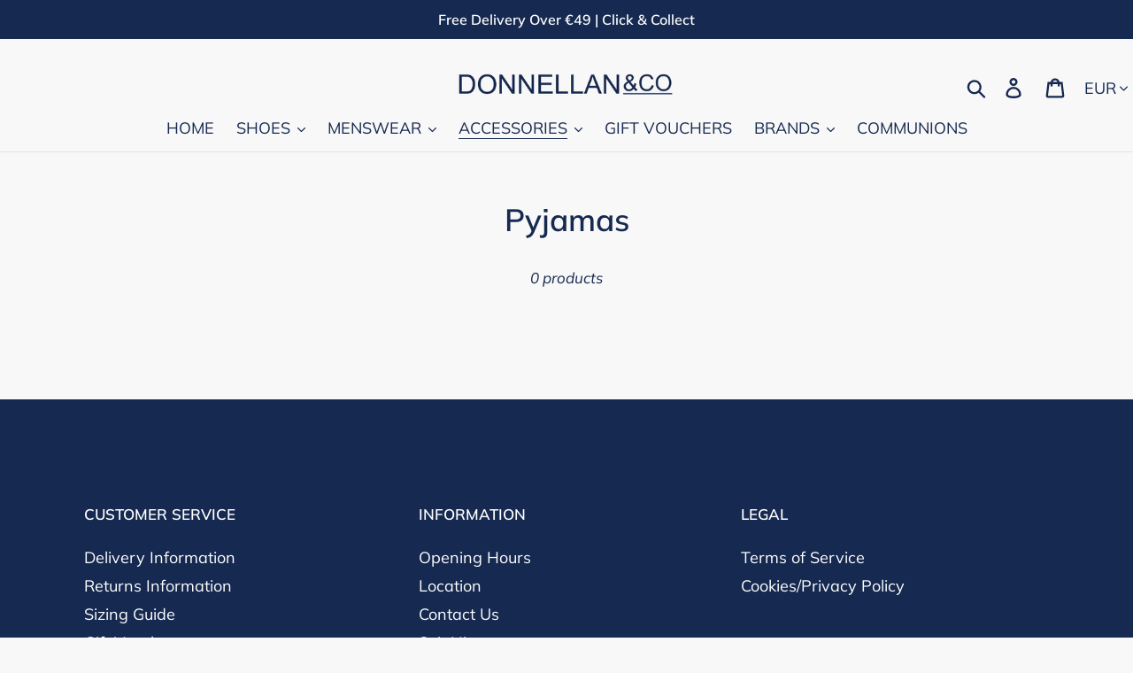

--- FILE ---
content_type: text/html; charset=utf-8
request_url: https://donnellan.ie/collections/pyjamas
body_size: 26833
content:
<!doctype html>
<html class="no-js" lang="en">
<head>
  <!-- Google Tag Manager -->
<script>(function(w,d,s,l,i){w[l]=w[l]||[];w[l].push({'gtm.start':
new Date().getTime(),event:'gtm.js'});var f=d.getElementsByTagName(s)[0],
j=d.createElement(s),dl=l!='dataLayer'?'&l='+l:'';j.async=true;j.src=
'https://www.googletagmanager.com/gtm.js?id='+i+dl;f.parentNode.insertBefore(j,f);
})(window,document,'script','dataLayer','GTM-5ZXL7ST');</script>
<!-- End Google Tag Manager -->
  <!-- TrustBox script -->
<script type="text/javascript" src="//widget.trustpilot.com/bootstrap/v5/tp.widget.bootstrap.min.js" async></script>
<!-- End TrustBox script -->
  <meta charset="utf-8">
  <meta http-equiv="X-UA-Compatible" content="IE=edge,chrome=1">
  <meta name="viewport" content="width=device-width,initial-scale=1">
  <meta property="fb:app_id" content="1201713303563620"  />
  <meta name="theme-color" content="#23314e">
  <link rel="canonical" href="https://donnellan.ie/collections/pyjamas"><link rel="shortcut icon" href="//donnellan.ie/cdn/shop/files/D2_copy_32x32.jpg?v=1618729699" type="image/png"><title>Pyjamas
&ndash; Donnellans</title><!-- /snippets/social-meta-tags.liquid -->




<meta property="og:site_name" content="Donnellans">
<meta property="og:url" content="https://donnellan.ie/collections/pyjamas">
<meta property="og:title" content="Pyjamas">
<meta property="og:type" content="product.group">
<meta property="og:description" content="Donnellan & Co | Roscommon | Ireland, where you can shop leading fashion brands. Shop our collection in mens suits, ladies shoes, mens shoes, kids shoes, wedding suit hire, business casual and smart casual men's clothing. Brands include Clarks, Gabor, Ara, Farah, Bugatti, Tommy Hilfiger, Barbour, Geox, Wonders, Andre
">





<meta name="twitter:card" content="summary_large_image">
<meta name="twitter:title" content="Pyjamas">
<meta name="twitter:description" content="Donnellan & Co | Roscommon | Ireland, where you can shop leading fashion brands. Shop our collection in mens suits, ladies shoes, mens shoes, kids shoes, wedding suit hire, business casual and smart casual men's clothing. Brands include Clarks, Gabor, Ara, Farah, Bugatti, Tommy Hilfiger, Barbour, Geox, Wonders, Andre
">


  <link href="//donnellan.ie/cdn/shop/t/1/assets/theme.scss.css?v=173549569773416154391763062884" rel="stylesheet" type="text/css" media="all" />

  <script>
    var theme = {
      strings: {
        addToCart: "Add to cart",
        soldOut: "Please choose a different size (sold out)",
        unavailable: "Please choose a different size (sold out)",
        regularPrice: "Regular price",
        sale: "SALE",
        showMore: "Show More",
        showLess: "Show Less",
        addressError: "Error looking up that address",
        addressNoResults: "No results for that address",
        addressQueryLimit: "You have exceeded the Google API usage limit. Consider upgrading to a \u003ca href=\"https:\/\/developers.google.com\/maps\/premium\/usage-limits\"\u003ePremium Plan\u003c\/a\u003e.",
        authError: "There was a problem authenticating your Google Maps account.",
        newWindow: "Opens in a new window.",
        external: "Opens external website.",
        newWindowExternal: "Opens external website in a new window.",
        quantityMinimumMessage: "Quantity must be 1 or more"
      },
      moneyFormat: "€{{amount_with_comma_separator}}"
    }

    document.documentElement.className = document.documentElement.className.replace('no-js', 'js');
  </script><script src="//donnellan.ie/cdn/shop/t/1/assets/lazysizes.js?v=94224023136283657951560076960" async="async"></script>
  <script src="//donnellan.ie/cdn/shop/t/1/assets/vendor.js?v=12001839194546984181560076960" defer="defer"></script>
  <script src="//donnellan.ie/cdn/shop/t/1/assets/theme.js?v=113956739526615308431639150088" defer="defer"></script>

  <script>window.performance && window.performance.mark && window.performance.mark('shopify.content_for_header.start');</script><meta name="google-site-verification" content="P-JaSWNns9sLxoGI3X5JyJo4bh44cSMHkzBrSge3rME">
<meta name="google-site-verification" content="xewB21s_AEjv-G1XRYb1wYf1E0BZ9veGSTvfMjt43AQ">
<meta id="shopify-digital-wallet" name="shopify-digital-wallet" content="/22577709128/digital_wallets/dialog">
<meta name="shopify-checkout-api-token" content="49195e693b4132b4acb43ac2f12c94d9">
<link rel="alternate" type="application/atom+xml" title="Feed" href="/collections/pyjamas.atom" />
<link rel="alternate" type="application/json+oembed" href="https://donnellan.ie/collections/pyjamas.oembed">
<script async="async" src="/checkouts/internal/preloads.js?locale=en-IE"></script>
<link rel="preconnect" href="https://shop.app" crossorigin="anonymous">
<script async="async" src="https://shop.app/checkouts/internal/preloads.js?locale=en-IE&shop_id=22577709128" crossorigin="anonymous"></script>
<script id="apple-pay-shop-capabilities" type="application/json">{"shopId":22577709128,"countryCode":"IE","currencyCode":"EUR","merchantCapabilities":["supports3DS"],"merchantId":"gid:\/\/shopify\/Shop\/22577709128","merchantName":"Donnellans","requiredBillingContactFields":["postalAddress","email","phone"],"requiredShippingContactFields":["postalAddress","email","phone"],"shippingType":"shipping","supportedNetworks":["visa","maestro","masterCard","amex"],"total":{"type":"pending","label":"Donnellans","amount":"1.00"},"shopifyPaymentsEnabled":true,"supportsSubscriptions":true}</script>
<script id="shopify-features" type="application/json">{"accessToken":"49195e693b4132b4acb43ac2f12c94d9","betas":["rich-media-storefront-analytics"],"domain":"donnellan.ie","predictiveSearch":true,"shopId":22577709128,"locale":"en"}</script>
<script>var Shopify = Shopify || {};
Shopify.shop = "donnellans.myshopify.com";
Shopify.locale = "en";
Shopify.currency = {"active":"EUR","rate":"1.0"};
Shopify.country = "IE";
Shopify.theme = {"name":"Debut","id":74028974152,"schema_name":"Debut","schema_version":"12.0.0","theme_store_id":796,"role":"main"};
Shopify.theme.handle = "null";
Shopify.theme.style = {"id":null,"handle":null};
Shopify.cdnHost = "donnellan.ie/cdn";
Shopify.routes = Shopify.routes || {};
Shopify.routes.root = "/";</script>
<script type="module">!function(o){(o.Shopify=o.Shopify||{}).modules=!0}(window);</script>
<script>!function(o){function n(){var o=[];function n(){o.push(Array.prototype.slice.apply(arguments))}return n.q=o,n}var t=o.Shopify=o.Shopify||{};t.loadFeatures=n(),t.autoloadFeatures=n()}(window);</script>
<script>
  window.ShopifyPay = window.ShopifyPay || {};
  window.ShopifyPay.apiHost = "shop.app\/pay";
  window.ShopifyPay.redirectState = null;
</script>
<script id="shop-js-analytics" type="application/json">{"pageType":"collection"}</script>
<script defer="defer" async type="module" src="//donnellan.ie/cdn/shopifycloud/shop-js/modules/v2/client.init-shop-cart-sync_BT-GjEfc.en.esm.js"></script>
<script defer="defer" async type="module" src="//donnellan.ie/cdn/shopifycloud/shop-js/modules/v2/chunk.common_D58fp_Oc.esm.js"></script>
<script defer="defer" async type="module" src="//donnellan.ie/cdn/shopifycloud/shop-js/modules/v2/chunk.modal_xMitdFEc.esm.js"></script>
<script type="module">
  await import("//donnellan.ie/cdn/shopifycloud/shop-js/modules/v2/client.init-shop-cart-sync_BT-GjEfc.en.esm.js");
await import("//donnellan.ie/cdn/shopifycloud/shop-js/modules/v2/chunk.common_D58fp_Oc.esm.js");
await import("//donnellan.ie/cdn/shopifycloud/shop-js/modules/v2/chunk.modal_xMitdFEc.esm.js");

  window.Shopify.SignInWithShop?.initShopCartSync?.({"fedCMEnabled":true,"windoidEnabled":true});

</script>
<script>
  window.Shopify = window.Shopify || {};
  if (!window.Shopify.featureAssets) window.Shopify.featureAssets = {};
  window.Shopify.featureAssets['shop-js'] = {"shop-cart-sync":["modules/v2/client.shop-cart-sync_DZOKe7Ll.en.esm.js","modules/v2/chunk.common_D58fp_Oc.esm.js","modules/v2/chunk.modal_xMitdFEc.esm.js"],"init-fed-cm":["modules/v2/client.init-fed-cm_B6oLuCjv.en.esm.js","modules/v2/chunk.common_D58fp_Oc.esm.js","modules/v2/chunk.modal_xMitdFEc.esm.js"],"shop-cash-offers":["modules/v2/client.shop-cash-offers_D2sdYoxE.en.esm.js","modules/v2/chunk.common_D58fp_Oc.esm.js","modules/v2/chunk.modal_xMitdFEc.esm.js"],"shop-login-button":["modules/v2/client.shop-login-button_QeVjl5Y3.en.esm.js","modules/v2/chunk.common_D58fp_Oc.esm.js","modules/v2/chunk.modal_xMitdFEc.esm.js"],"pay-button":["modules/v2/client.pay-button_DXTOsIq6.en.esm.js","modules/v2/chunk.common_D58fp_Oc.esm.js","modules/v2/chunk.modal_xMitdFEc.esm.js"],"shop-button":["modules/v2/client.shop-button_DQZHx9pm.en.esm.js","modules/v2/chunk.common_D58fp_Oc.esm.js","modules/v2/chunk.modal_xMitdFEc.esm.js"],"avatar":["modules/v2/client.avatar_BTnouDA3.en.esm.js"],"init-windoid":["modules/v2/client.init-windoid_CR1B-cfM.en.esm.js","modules/v2/chunk.common_D58fp_Oc.esm.js","modules/v2/chunk.modal_xMitdFEc.esm.js"],"init-shop-for-new-customer-accounts":["modules/v2/client.init-shop-for-new-customer-accounts_C_vY_xzh.en.esm.js","modules/v2/client.shop-login-button_QeVjl5Y3.en.esm.js","modules/v2/chunk.common_D58fp_Oc.esm.js","modules/v2/chunk.modal_xMitdFEc.esm.js"],"init-shop-email-lookup-coordinator":["modules/v2/client.init-shop-email-lookup-coordinator_BI7n9ZSv.en.esm.js","modules/v2/chunk.common_D58fp_Oc.esm.js","modules/v2/chunk.modal_xMitdFEc.esm.js"],"init-shop-cart-sync":["modules/v2/client.init-shop-cart-sync_BT-GjEfc.en.esm.js","modules/v2/chunk.common_D58fp_Oc.esm.js","modules/v2/chunk.modal_xMitdFEc.esm.js"],"shop-toast-manager":["modules/v2/client.shop-toast-manager_DiYdP3xc.en.esm.js","modules/v2/chunk.common_D58fp_Oc.esm.js","modules/v2/chunk.modal_xMitdFEc.esm.js"],"init-customer-accounts":["modules/v2/client.init-customer-accounts_D9ZNqS-Q.en.esm.js","modules/v2/client.shop-login-button_QeVjl5Y3.en.esm.js","modules/v2/chunk.common_D58fp_Oc.esm.js","modules/v2/chunk.modal_xMitdFEc.esm.js"],"init-customer-accounts-sign-up":["modules/v2/client.init-customer-accounts-sign-up_iGw4briv.en.esm.js","modules/v2/client.shop-login-button_QeVjl5Y3.en.esm.js","modules/v2/chunk.common_D58fp_Oc.esm.js","modules/v2/chunk.modal_xMitdFEc.esm.js"],"shop-follow-button":["modules/v2/client.shop-follow-button_CqMgW2wH.en.esm.js","modules/v2/chunk.common_D58fp_Oc.esm.js","modules/v2/chunk.modal_xMitdFEc.esm.js"],"checkout-modal":["modules/v2/client.checkout-modal_xHeaAweL.en.esm.js","modules/v2/chunk.common_D58fp_Oc.esm.js","modules/v2/chunk.modal_xMitdFEc.esm.js"],"shop-login":["modules/v2/client.shop-login_D91U-Q7h.en.esm.js","modules/v2/chunk.common_D58fp_Oc.esm.js","modules/v2/chunk.modal_xMitdFEc.esm.js"],"lead-capture":["modules/v2/client.lead-capture_BJmE1dJe.en.esm.js","modules/v2/chunk.common_D58fp_Oc.esm.js","modules/v2/chunk.modal_xMitdFEc.esm.js"],"payment-terms":["modules/v2/client.payment-terms_Ci9AEqFq.en.esm.js","modules/v2/chunk.common_D58fp_Oc.esm.js","modules/v2/chunk.modal_xMitdFEc.esm.js"]};
</script>
<script>(function() {
  var isLoaded = false;
  function asyncLoad() {
    if (isLoaded) return;
    isLoaded = true;
    var urls = ["https:\/\/ecommplugins-scripts.trustpilot.com\/v2.1\/js\/header.min.js?settings=eyJrZXkiOiIyUko2Q1JFMUo0WEpUd2JNIiwicyI6Im5vbmUifQ==\u0026shop=donnellans.myshopify.com","https:\/\/ecommplugins-trustboxsettings.trustpilot.com\/donnellans.myshopify.com.js?settings=1620452384163\u0026shop=donnellans.myshopify.com","https:\/\/app.sizeswatch.com\/sizeswatch.js?shop=donnellans.myshopify.com"];
    for (var i = 0; i < urls.length; i++) {
      var s = document.createElement('script');
      s.type = 'text/javascript';
      s.async = true;
      s.src = urls[i];
      var x = document.getElementsByTagName('script')[0];
      x.parentNode.insertBefore(s, x);
    }
  };
  if(window.attachEvent) {
    window.attachEvent('onload', asyncLoad);
  } else {
    window.addEventListener('load', asyncLoad, false);
  }
})();</script>
<script id="__st">var __st={"a":22577709128,"offset":0,"reqid":"b8ee1285-23b6-4b87-b8f7-2dd54e69766c-1769427126","pageurl":"donnellan.ie\/collections\/pyjamas","u":"88b6998a787c","p":"collection","rtyp":"collection","rid":228145004707};</script>
<script>window.ShopifyPaypalV4VisibilityTracking = true;</script>
<script id="captcha-bootstrap">!function(){'use strict';const t='contact',e='account',n='new_comment',o=[[t,t],['blogs',n],['comments',n],[t,'customer']],c=[[e,'customer_login'],[e,'guest_login'],[e,'recover_customer_password'],[e,'create_customer']],r=t=>t.map((([t,e])=>`form[action*='/${t}']:not([data-nocaptcha='true']) input[name='form_type'][value='${e}']`)).join(','),a=t=>()=>t?[...document.querySelectorAll(t)].map((t=>t.form)):[];function s(){const t=[...o],e=r(t);return a(e)}const i='password',u='form_key',d=['recaptcha-v3-token','g-recaptcha-response','h-captcha-response',i],f=()=>{try{return window.sessionStorage}catch{return}},m='__shopify_v',_=t=>t.elements[u];function p(t,e,n=!1){try{const o=window.sessionStorage,c=JSON.parse(o.getItem(e)),{data:r}=function(t){const{data:e,action:n}=t;return t[m]||n?{data:e,action:n}:{data:t,action:n}}(c);for(const[e,n]of Object.entries(r))t.elements[e]&&(t.elements[e].value=n);n&&o.removeItem(e)}catch(o){console.error('form repopulation failed',{error:o})}}const l='form_type',E='cptcha';function T(t){t.dataset[E]=!0}const w=window,h=w.document,L='Shopify',v='ce_forms',y='captcha';let A=!1;((t,e)=>{const n=(g='f06e6c50-85a8-45c8-87d0-21a2b65856fe',I='https://cdn.shopify.com/shopifycloud/storefront-forms-hcaptcha/ce_storefront_forms_captcha_hcaptcha.v1.5.2.iife.js',D={infoText:'Protected by hCaptcha',privacyText:'Privacy',termsText:'Terms'},(t,e,n)=>{const o=w[L][v],c=o.bindForm;if(c)return c(t,g,e,D).then(n);var r;o.q.push([[t,g,e,D],n]),r=I,A||(h.body.append(Object.assign(h.createElement('script'),{id:'captcha-provider',async:!0,src:r})),A=!0)});var g,I,D;w[L]=w[L]||{},w[L][v]=w[L][v]||{},w[L][v].q=[],w[L][y]=w[L][y]||{},w[L][y].protect=function(t,e){n(t,void 0,e),T(t)},Object.freeze(w[L][y]),function(t,e,n,w,h,L){const[v,y,A,g]=function(t,e,n){const i=e?o:[],u=t?c:[],d=[...i,...u],f=r(d),m=r(i),_=r(d.filter((([t,e])=>n.includes(e))));return[a(f),a(m),a(_),s()]}(w,h,L),I=t=>{const e=t.target;return e instanceof HTMLFormElement?e:e&&e.form},D=t=>v().includes(t);t.addEventListener('submit',(t=>{const e=I(t);if(!e)return;const n=D(e)&&!e.dataset.hcaptchaBound&&!e.dataset.recaptchaBound,o=_(e),c=g().includes(e)&&(!o||!o.value);(n||c)&&t.preventDefault(),c&&!n&&(function(t){try{if(!f())return;!function(t){const e=f();if(!e)return;const n=_(t);if(!n)return;const o=n.value;o&&e.removeItem(o)}(t);const e=Array.from(Array(32),(()=>Math.random().toString(36)[2])).join('');!function(t,e){_(t)||t.append(Object.assign(document.createElement('input'),{type:'hidden',name:u})),t.elements[u].value=e}(t,e),function(t,e){const n=f();if(!n)return;const o=[...t.querySelectorAll(`input[type='${i}']`)].map((({name:t})=>t)),c=[...d,...o],r={};for(const[a,s]of new FormData(t).entries())c.includes(a)||(r[a]=s);n.setItem(e,JSON.stringify({[m]:1,action:t.action,data:r}))}(t,e)}catch(e){console.error('failed to persist form',e)}}(e),e.submit())}));const S=(t,e)=>{t&&!t.dataset[E]&&(n(t,e.some((e=>e===t))),T(t))};for(const o of['focusin','change'])t.addEventListener(o,(t=>{const e=I(t);D(e)&&S(e,y())}));const B=e.get('form_key'),M=e.get(l),P=B&&M;t.addEventListener('DOMContentLoaded',(()=>{const t=y();if(P)for(const e of t)e.elements[l].value===M&&p(e,B);[...new Set([...A(),...v().filter((t=>'true'===t.dataset.shopifyCaptcha))])].forEach((e=>S(e,t)))}))}(h,new URLSearchParams(w.location.search),n,t,e,['guest_login'])})(!0,!0)}();</script>
<script integrity="sha256-4kQ18oKyAcykRKYeNunJcIwy7WH5gtpwJnB7kiuLZ1E=" data-source-attribution="shopify.loadfeatures" defer="defer" src="//donnellan.ie/cdn/shopifycloud/storefront/assets/storefront/load_feature-a0a9edcb.js" crossorigin="anonymous"></script>
<script crossorigin="anonymous" defer="defer" src="//donnellan.ie/cdn/shopifycloud/storefront/assets/shopify_pay/storefront-65b4c6d7.js?v=20250812"></script>
<script data-source-attribution="shopify.dynamic_checkout.dynamic.init">var Shopify=Shopify||{};Shopify.PaymentButton=Shopify.PaymentButton||{isStorefrontPortableWallets:!0,init:function(){window.Shopify.PaymentButton.init=function(){};var t=document.createElement("script");t.src="https://donnellan.ie/cdn/shopifycloud/portable-wallets/latest/portable-wallets.en.js",t.type="module",document.head.appendChild(t)}};
</script>
<script data-source-attribution="shopify.dynamic_checkout.buyer_consent">
  function portableWalletsHideBuyerConsent(e){var t=document.getElementById("shopify-buyer-consent"),n=document.getElementById("shopify-subscription-policy-button");t&&n&&(t.classList.add("hidden"),t.setAttribute("aria-hidden","true"),n.removeEventListener("click",e))}function portableWalletsShowBuyerConsent(e){var t=document.getElementById("shopify-buyer-consent"),n=document.getElementById("shopify-subscription-policy-button");t&&n&&(t.classList.remove("hidden"),t.removeAttribute("aria-hidden"),n.addEventListener("click",e))}window.Shopify?.PaymentButton&&(window.Shopify.PaymentButton.hideBuyerConsent=portableWalletsHideBuyerConsent,window.Shopify.PaymentButton.showBuyerConsent=portableWalletsShowBuyerConsent);
</script>
<script data-source-attribution="shopify.dynamic_checkout.cart.bootstrap">document.addEventListener("DOMContentLoaded",(function(){function t(){return document.querySelector("shopify-accelerated-checkout-cart, shopify-accelerated-checkout")}if(t())Shopify.PaymentButton.init();else{new MutationObserver((function(e,n){t()&&(Shopify.PaymentButton.init(),n.disconnect())})).observe(document.body,{childList:!0,subtree:!0})}}));
</script>
<link id="shopify-accelerated-checkout-styles" rel="stylesheet" media="screen" href="https://donnellan.ie/cdn/shopifycloud/portable-wallets/latest/accelerated-checkout-backwards-compat.css" crossorigin="anonymous">
<style id="shopify-accelerated-checkout-cart">
        #shopify-buyer-consent {
  margin-top: 1em;
  display: inline-block;
  width: 100%;
}

#shopify-buyer-consent.hidden {
  display: none;
}

#shopify-subscription-policy-button {
  background: none;
  border: none;
  padding: 0;
  text-decoration: underline;
  font-size: inherit;
  cursor: pointer;
}

#shopify-subscription-policy-button::before {
  box-shadow: none;
}

      </style>

<script>window.performance && window.performance.mark && window.performance.mark('shopify.content_for_header.end');</script>

<!-- GSSTART Slider code start. Do not change --><!-- Slider code end. Do not change GSEND --><meta property="og:image" content="https://cdn.shopify.com/s/files/1/0225/7770/9128/files/donnellan_77d869c0-6ce5-43a5-a346-0e4e838ab640.png?v=1604945954" />
<meta property="og:image:secure_url" content="https://cdn.shopify.com/s/files/1/0225/7770/9128/files/donnellan_77d869c0-6ce5-43a5-a346-0e4e838ab640.png?v=1604945954" />
<meta property="og:image:width" content="2252" />
<meta property="og:image:height" content="1422" />
<link href="https://monorail-edge.shopifysvc.com" rel="dns-prefetch">
<script>(function(){if ("sendBeacon" in navigator && "performance" in window) {try {var session_token_from_headers = performance.getEntriesByType('navigation')[0].serverTiming.find(x => x.name == '_s').description;} catch {var session_token_from_headers = undefined;}var session_cookie_matches = document.cookie.match(/_shopify_s=([^;]*)/);var session_token_from_cookie = session_cookie_matches && session_cookie_matches.length === 2 ? session_cookie_matches[1] : "";var session_token = session_token_from_headers || session_token_from_cookie || "";function handle_abandonment_event(e) {var entries = performance.getEntries().filter(function(entry) {return /monorail-edge.shopifysvc.com/.test(entry.name);});if (!window.abandonment_tracked && entries.length === 0) {window.abandonment_tracked = true;var currentMs = Date.now();var navigation_start = performance.timing.navigationStart;var payload = {shop_id: 22577709128,url: window.location.href,navigation_start,duration: currentMs - navigation_start,session_token,page_type: "collection"};window.navigator.sendBeacon("https://monorail-edge.shopifysvc.com/v1/produce", JSON.stringify({schema_id: "online_store_buyer_site_abandonment/1.1",payload: payload,metadata: {event_created_at_ms: currentMs,event_sent_at_ms: currentMs}}));}}window.addEventListener('pagehide', handle_abandonment_event);}}());</script>
<script id="web-pixels-manager-setup">(function e(e,d,r,n,o){if(void 0===o&&(o={}),!Boolean(null===(a=null===(i=window.Shopify)||void 0===i?void 0:i.analytics)||void 0===a?void 0:a.replayQueue)){var i,a;window.Shopify=window.Shopify||{};var t=window.Shopify;t.analytics=t.analytics||{};var s=t.analytics;s.replayQueue=[],s.publish=function(e,d,r){return s.replayQueue.push([e,d,r]),!0};try{self.performance.mark("wpm:start")}catch(e){}var l=function(){var e={modern:/Edge?\/(1{2}[4-9]|1[2-9]\d|[2-9]\d{2}|\d{4,})\.\d+(\.\d+|)|Firefox\/(1{2}[4-9]|1[2-9]\d|[2-9]\d{2}|\d{4,})\.\d+(\.\d+|)|Chrom(ium|e)\/(9{2}|\d{3,})\.\d+(\.\d+|)|(Maci|X1{2}).+ Version\/(15\.\d+|(1[6-9]|[2-9]\d|\d{3,})\.\d+)([,.]\d+|)( \(\w+\)|)( Mobile\/\w+|) Safari\/|Chrome.+OPR\/(9{2}|\d{3,})\.\d+\.\d+|(CPU[ +]OS|iPhone[ +]OS|CPU[ +]iPhone|CPU IPhone OS|CPU iPad OS)[ +]+(15[._]\d+|(1[6-9]|[2-9]\d|\d{3,})[._]\d+)([._]\d+|)|Android:?[ /-](13[3-9]|1[4-9]\d|[2-9]\d{2}|\d{4,})(\.\d+|)(\.\d+|)|Android.+Firefox\/(13[5-9]|1[4-9]\d|[2-9]\d{2}|\d{4,})\.\d+(\.\d+|)|Android.+Chrom(ium|e)\/(13[3-9]|1[4-9]\d|[2-9]\d{2}|\d{4,})\.\d+(\.\d+|)|SamsungBrowser\/([2-9]\d|\d{3,})\.\d+/,legacy:/Edge?\/(1[6-9]|[2-9]\d|\d{3,})\.\d+(\.\d+|)|Firefox\/(5[4-9]|[6-9]\d|\d{3,})\.\d+(\.\d+|)|Chrom(ium|e)\/(5[1-9]|[6-9]\d|\d{3,})\.\d+(\.\d+|)([\d.]+$|.*Safari\/(?![\d.]+ Edge\/[\d.]+$))|(Maci|X1{2}).+ Version\/(10\.\d+|(1[1-9]|[2-9]\d|\d{3,})\.\d+)([,.]\d+|)( \(\w+\)|)( Mobile\/\w+|) Safari\/|Chrome.+OPR\/(3[89]|[4-9]\d|\d{3,})\.\d+\.\d+|(CPU[ +]OS|iPhone[ +]OS|CPU[ +]iPhone|CPU IPhone OS|CPU iPad OS)[ +]+(10[._]\d+|(1[1-9]|[2-9]\d|\d{3,})[._]\d+)([._]\d+|)|Android:?[ /-](13[3-9]|1[4-9]\d|[2-9]\d{2}|\d{4,})(\.\d+|)(\.\d+|)|Mobile Safari.+OPR\/([89]\d|\d{3,})\.\d+\.\d+|Android.+Firefox\/(13[5-9]|1[4-9]\d|[2-9]\d{2}|\d{4,})\.\d+(\.\d+|)|Android.+Chrom(ium|e)\/(13[3-9]|1[4-9]\d|[2-9]\d{2}|\d{4,})\.\d+(\.\d+|)|Android.+(UC? ?Browser|UCWEB|U3)[ /]?(15\.([5-9]|\d{2,})|(1[6-9]|[2-9]\d|\d{3,})\.\d+)\.\d+|SamsungBrowser\/(5\.\d+|([6-9]|\d{2,})\.\d+)|Android.+MQ{2}Browser\/(14(\.(9|\d{2,})|)|(1[5-9]|[2-9]\d|\d{3,})(\.\d+|))(\.\d+|)|K[Aa][Ii]OS\/(3\.\d+|([4-9]|\d{2,})\.\d+)(\.\d+|)/},d=e.modern,r=e.legacy,n=navigator.userAgent;return n.match(d)?"modern":n.match(r)?"legacy":"unknown"}(),u="modern"===l?"modern":"legacy",c=(null!=n?n:{modern:"",legacy:""})[u],f=function(e){return[e.baseUrl,"/wpm","/b",e.hashVersion,"modern"===e.buildTarget?"m":"l",".js"].join("")}({baseUrl:d,hashVersion:r,buildTarget:u}),m=function(e){var d=e.version,r=e.bundleTarget,n=e.surface,o=e.pageUrl,i=e.monorailEndpoint;return{emit:function(e){var a=e.status,t=e.errorMsg,s=(new Date).getTime(),l=JSON.stringify({metadata:{event_sent_at_ms:s},events:[{schema_id:"web_pixels_manager_load/3.1",payload:{version:d,bundle_target:r,page_url:o,status:a,surface:n,error_msg:t},metadata:{event_created_at_ms:s}}]});if(!i)return console&&console.warn&&console.warn("[Web Pixels Manager] No Monorail endpoint provided, skipping logging."),!1;try{return self.navigator.sendBeacon.bind(self.navigator)(i,l)}catch(e){}var u=new XMLHttpRequest;try{return u.open("POST",i,!0),u.setRequestHeader("Content-Type","text/plain"),u.send(l),!0}catch(e){return console&&console.warn&&console.warn("[Web Pixels Manager] Got an unhandled error while logging to Monorail."),!1}}}}({version:r,bundleTarget:l,surface:e.surface,pageUrl:self.location.href,monorailEndpoint:e.monorailEndpoint});try{o.browserTarget=l,function(e){var d=e.src,r=e.async,n=void 0===r||r,o=e.onload,i=e.onerror,a=e.sri,t=e.scriptDataAttributes,s=void 0===t?{}:t,l=document.createElement("script"),u=document.querySelector("head"),c=document.querySelector("body");if(l.async=n,l.src=d,a&&(l.integrity=a,l.crossOrigin="anonymous"),s)for(var f in s)if(Object.prototype.hasOwnProperty.call(s,f))try{l.dataset[f]=s[f]}catch(e){}if(o&&l.addEventListener("load",o),i&&l.addEventListener("error",i),u)u.appendChild(l);else{if(!c)throw new Error("Did not find a head or body element to append the script");c.appendChild(l)}}({src:f,async:!0,onload:function(){if(!function(){var e,d;return Boolean(null===(d=null===(e=window.Shopify)||void 0===e?void 0:e.analytics)||void 0===d?void 0:d.initialized)}()){var d=window.webPixelsManager.init(e)||void 0;if(d){var r=window.Shopify.analytics;r.replayQueue.forEach((function(e){var r=e[0],n=e[1],o=e[2];d.publishCustomEvent(r,n,o)})),r.replayQueue=[],r.publish=d.publishCustomEvent,r.visitor=d.visitor,r.initialized=!0}}},onerror:function(){return m.emit({status:"failed",errorMsg:"".concat(f," has failed to load")})},sri:function(e){var d=/^sha384-[A-Za-z0-9+/=]+$/;return"string"==typeof e&&d.test(e)}(c)?c:"",scriptDataAttributes:o}),m.emit({status:"loading"})}catch(e){m.emit({status:"failed",errorMsg:(null==e?void 0:e.message)||"Unknown error"})}}})({shopId: 22577709128,storefrontBaseUrl: "https://donnellan.ie",extensionsBaseUrl: "https://extensions.shopifycdn.com/cdn/shopifycloud/web-pixels-manager",monorailEndpoint: "https://monorail-edge.shopifysvc.com/unstable/produce_batch",surface: "storefront-renderer",enabledBetaFlags: ["2dca8a86"],webPixelsConfigList: [{"id":"1157202252","configuration":"{\"config\":\"{\\\"pixel_id\\\":\\\"AW-0\\\",\\\"target_country\\\":\\\"IE\\\",\\\"gtag_events\\\":[{\\\"type\\\":\\\"page_view\\\",\\\"action_label\\\":\\\"AW-600633497\\\/v0W8CO2jlIkCEJnhs54C\\\"},{\\\"type\\\":\\\"purchase\\\",\\\"action_label\\\":\\\"AW-600633497\\\/yqidCIeplIkCEJnhs54C\\\"},{\\\"type\\\":\\\"view_item\\\",\\\"action_label\\\":\\\"AW-600633497\\\/qtqMCIqplIkCEJnhs54C\\\"},{\\\"type\\\":\\\"add_to_cart\\\",\\\"action_label\\\":\\\"AW-600633497\\\/pg5gCI2plIkCEJnhs54C\\\"},{\\\"type\\\":\\\"begin_checkout\\\",\\\"action_label\\\":\\\"AW-600633497\\\/JkygCJCplIkCEJnhs54C\\\"},{\\\"type\\\":\\\"search\\\",\\\"action_label\\\":\\\"AW-600633497\\\/P5rXCJOplIkCEJnhs54C\\\"},{\\\"type\\\":\\\"add_payment_info\\\",\\\"action_label\\\":\\\"AW-600633497\\\/sFrYCJaplIkCEJnhs54C\\\"}],\\\"enable_monitoring_mode\\\":false}\"}","eventPayloadVersion":"v1","runtimeContext":"OPEN","scriptVersion":"b2a88bafab3e21179ed38636efcd8a93","type":"APP","apiClientId":1780363,"privacyPurposes":[],"dataSharingAdjustments":{"protectedCustomerApprovalScopes":["read_customer_address","read_customer_email","read_customer_name","read_customer_personal_data","read_customer_phone"]}},{"id":"328040780","configuration":"{\"pixel_id\":\"223547412235812\",\"pixel_type\":\"facebook_pixel\",\"metaapp_system_user_token\":\"-\"}","eventPayloadVersion":"v1","runtimeContext":"OPEN","scriptVersion":"ca16bc87fe92b6042fbaa3acc2fbdaa6","type":"APP","apiClientId":2329312,"privacyPurposes":["ANALYTICS","MARKETING","SALE_OF_DATA"],"dataSharingAdjustments":{"protectedCustomerApprovalScopes":["read_customer_address","read_customer_email","read_customer_name","read_customer_personal_data","read_customer_phone"]}},{"id":"169771340","eventPayloadVersion":"v1","runtimeContext":"LAX","scriptVersion":"1","type":"CUSTOM","privacyPurposes":["ANALYTICS"],"name":"Google Analytics tag (migrated)"},{"id":"shopify-app-pixel","configuration":"{}","eventPayloadVersion":"v1","runtimeContext":"STRICT","scriptVersion":"0450","apiClientId":"shopify-pixel","type":"APP","privacyPurposes":["ANALYTICS","MARKETING"]},{"id":"shopify-custom-pixel","eventPayloadVersion":"v1","runtimeContext":"LAX","scriptVersion":"0450","apiClientId":"shopify-pixel","type":"CUSTOM","privacyPurposes":["ANALYTICS","MARKETING"]}],isMerchantRequest: false,initData: {"shop":{"name":"Donnellans","paymentSettings":{"currencyCode":"EUR"},"myshopifyDomain":"donnellans.myshopify.com","countryCode":"IE","storefrontUrl":"https:\/\/donnellan.ie"},"customer":null,"cart":null,"checkout":null,"productVariants":[],"purchasingCompany":null},},"https://donnellan.ie/cdn","fcfee988w5aeb613cpc8e4bc33m6693e112",{"modern":"","legacy":""},{"shopId":"22577709128","storefrontBaseUrl":"https:\/\/donnellan.ie","extensionBaseUrl":"https:\/\/extensions.shopifycdn.com\/cdn\/shopifycloud\/web-pixels-manager","surface":"storefront-renderer","enabledBetaFlags":"[\"2dca8a86\"]","isMerchantRequest":"false","hashVersion":"fcfee988w5aeb613cpc8e4bc33m6693e112","publish":"custom","events":"[[\"page_viewed\",{}],[\"collection_viewed\",{\"collection\":{\"id\":\"228145004707\",\"title\":\"Pyjamas\",\"productVariants\":[]}}]]"});</script><script>
  window.ShopifyAnalytics = window.ShopifyAnalytics || {};
  window.ShopifyAnalytics.meta = window.ShopifyAnalytics.meta || {};
  window.ShopifyAnalytics.meta.currency = 'EUR';
  var meta = {"products":[],"page":{"pageType":"collection","resourceType":"collection","resourceId":228145004707,"requestId":"b8ee1285-23b6-4b87-b8f7-2dd54e69766c-1769427126"}};
  for (var attr in meta) {
    window.ShopifyAnalytics.meta[attr] = meta[attr];
  }
</script>
<script class="analytics">
  (function () {
    var customDocumentWrite = function(content) {
      var jquery = null;

      if (window.jQuery) {
        jquery = window.jQuery;
      } else if (window.Checkout && window.Checkout.$) {
        jquery = window.Checkout.$;
      }

      if (jquery) {
        jquery('body').append(content);
      }
    };

    var hasLoggedConversion = function(token) {
      if (token) {
        return document.cookie.indexOf('loggedConversion=' + token) !== -1;
      }
      return false;
    }

    var setCookieIfConversion = function(token) {
      if (token) {
        var twoMonthsFromNow = new Date(Date.now());
        twoMonthsFromNow.setMonth(twoMonthsFromNow.getMonth() + 2);

        document.cookie = 'loggedConversion=' + token + '; expires=' + twoMonthsFromNow;
      }
    }

    var trekkie = window.ShopifyAnalytics.lib = window.trekkie = window.trekkie || [];
    if (trekkie.integrations) {
      return;
    }
    trekkie.methods = [
      'identify',
      'page',
      'ready',
      'track',
      'trackForm',
      'trackLink'
    ];
    trekkie.factory = function(method) {
      return function() {
        var args = Array.prototype.slice.call(arguments);
        args.unshift(method);
        trekkie.push(args);
        return trekkie;
      };
    };
    for (var i = 0; i < trekkie.methods.length; i++) {
      var key = trekkie.methods[i];
      trekkie[key] = trekkie.factory(key);
    }
    trekkie.load = function(config) {
      trekkie.config = config || {};
      trekkie.config.initialDocumentCookie = document.cookie;
      var first = document.getElementsByTagName('script')[0];
      var script = document.createElement('script');
      script.type = 'text/javascript';
      script.onerror = function(e) {
        var scriptFallback = document.createElement('script');
        scriptFallback.type = 'text/javascript';
        scriptFallback.onerror = function(error) {
                var Monorail = {
      produce: function produce(monorailDomain, schemaId, payload) {
        var currentMs = new Date().getTime();
        var event = {
          schema_id: schemaId,
          payload: payload,
          metadata: {
            event_created_at_ms: currentMs,
            event_sent_at_ms: currentMs
          }
        };
        return Monorail.sendRequest("https://" + monorailDomain + "/v1/produce", JSON.stringify(event));
      },
      sendRequest: function sendRequest(endpointUrl, payload) {
        // Try the sendBeacon API
        if (window && window.navigator && typeof window.navigator.sendBeacon === 'function' && typeof window.Blob === 'function' && !Monorail.isIos12()) {
          var blobData = new window.Blob([payload], {
            type: 'text/plain'
          });

          if (window.navigator.sendBeacon(endpointUrl, blobData)) {
            return true;
          } // sendBeacon was not successful

        } // XHR beacon

        var xhr = new XMLHttpRequest();

        try {
          xhr.open('POST', endpointUrl);
          xhr.setRequestHeader('Content-Type', 'text/plain');
          xhr.send(payload);
        } catch (e) {
          console.log(e);
        }

        return false;
      },
      isIos12: function isIos12() {
        return window.navigator.userAgent.lastIndexOf('iPhone; CPU iPhone OS 12_') !== -1 || window.navigator.userAgent.lastIndexOf('iPad; CPU OS 12_') !== -1;
      }
    };
    Monorail.produce('monorail-edge.shopifysvc.com',
      'trekkie_storefront_load_errors/1.1',
      {shop_id: 22577709128,
      theme_id: 74028974152,
      app_name: "storefront",
      context_url: window.location.href,
      source_url: "//donnellan.ie/cdn/s/trekkie.storefront.8d95595f799fbf7e1d32231b9a28fd43b70c67d3.min.js"});

        };
        scriptFallback.async = true;
        scriptFallback.src = '//donnellan.ie/cdn/s/trekkie.storefront.8d95595f799fbf7e1d32231b9a28fd43b70c67d3.min.js';
        first.parentNode.insertBefore(scriptFallback, first);
      };
      script.async = true;
      script.src = '//donnellan.ie/cdn/s/trekkie.storefront.8d95595f799fbf7e1d32231b9a28fd43b70c67d3.min.js';
      first.parentNode.insertBefore(script, first);
    };
    trekkie.load(
      {"Trekkie":{"appName":"storefront","development":false,"defaultAttributes":{"shopId":22577709128,"isMerchantRequest":null,"themeId":74028974152,"themeCityHash":"5158582865809295509","contentLanguage":"en","currency":"EUR","eventMetadataId":"f146750a-651e-43f7-a4c3-f41ed040fb0e"},"isServerSideCookieWritingEnabled":true,"monorailRegion":"shop_domain","enabledBetaFlags":["65f19447"]},"Session Attribution":{},"S2S":{"facebookCapiEnabled":true,"source":"trekkie-storefront-renderer","apiClientId":580111}}
    );

    var loaded = false;
    trekkie.ready(function() {
      if (loaded) return;
      loaded = true;

      window.ShopifyAnalytics.lib = window.trekkie;

      var originalDocumentWrite = document.write;
      document.write = customDocumentWrite;
      try { window.ShopifyAnalytics.merchantGoogleAnalytics.call(this); } catch(error) {};
      document.write = originalDocumentWrite;

      window.ShopifyAnalytics.lib.page(null,{"pageType":"collection","resourceType":"collection","resourceId":228145004707,"requestId":"b8ee1285-23b6-4b87-b8f7-2dd54e69766c-1769427126","shopifyEmitted":true});

      var match = window.location.pathname.match(/checkouts\/(.+)\/(thank_you|post_purchase)/)
      var token = match? match[1]: undefined;
      if (!hasLoggedConversion(token)) {
        setCookieIfConversion(token);
        window.ShopifyAnalytics.lib.track("Viewed Product Category",{"currency":"EUR","category":"Collection: pyjamas","collectionName":"pyjamas","collectionId":228145004707,"nonInteraction":true},undefined,undefined,{"shopifyEmitted":true});
      }
    });


        var eventsListenerScript = document.createElement('script');
        eventsListenerScript.async = true;
        eventsListenerScript.src = "//donnellan.ie/cdn/shopifycloud/storefront/assets/shop_events_listener-3da45d37.js";
        document.getElementsByTagName('head')[0].appendChild(eventsListenerScript);

})();</script>
  <script>
  if (!window.ga || (window.ga && typeof window.ga !== 'function')) {
    window.ga = function ga() {
      (window.ga.q = window.ga.q || []).push(arguments);
      if (window.Shopify && window.Shopify.analytics && typeof window.Shopify.analytics.publish === 'function') {
        window.Shopify.analytics.publish("ga_stub_called", {}, {sendTo: "google_osp_migration"});
      }
      console.error("Shopify's Google Analytics stub called with:", Array.from(arguments), "\nSee https://help.shopify.com/manual/promoting-marketing/pixels/pixel-migration#google for more information.");
    };
    if (window.Shopify && window.Shopify.analytics && typeof window.Shopify.analytics.publish === 'function') {
      window.Shopify.analytics.publish("ga_stub_initialized", {}, {sendTo: "google_osp_migration"});
    }
  }
</script>
<script
  defer
  src="https://donnellan.ie/cdn/shopifycloud/perf-kit/shopify-perf-kit-3.0.4.min.js"
  data-application="storefront-renderer"
  data-shop-id="22577709128"
  data-render-region="gcp-us-east1"
  data-page-type="collection"
  data-theme-instance-id="74028974152"
  data-theme-name="Debut"
  data-theme-version="12.0.0"
  data-monorail-region="shop_domain"
  data-resource-timing-sampling-rate="10"
  data-shs="true"
  data-shs-beacon="true"
  data-shs-export-with-fetch="true"
  data-shs-logs-sample-rate="1"
  data-shs-beacon-endpoint="https://donnellan.ie/api/collect"
></script>
</head>

<body class="template-collection">
  <!-- Google Tag Manager (noscript) -->
<noscript><iframe src="https://www.googletagmanager.com/ns.html?id=GTM-5ZXL7ST"
height="0" width="0" style="display:none;visibility:hidden"></iframe></noscript>
<!-- End Google Tag Manager (noscript) -->

  <a class="in-page-link visually-hidden skip-link" href="#MainContent">Skip to content</a>

  <div id="SearchDrawer" class="search-bar drawer drawer--top" role="dialog" aria-modal="true" aria-label="Search">
    <div class="search-bar__table">
      <div class="search-bar__table-cell search-bar__form-wrapper">
        <form class="search search-bar__form" action="/search" method="get" role="search">
          <input class="search__input search-bar__input" type="search" name="q" value="" placeholder="Search" aria-label="Search">
          <button class="search-bar__submit search__submit btn--link" type="submit">
            <svg aria-hidden="true" focusable="false" role="presentation" class="icon icon-search" viewBox="0 0 37 40"><path d="M35.6 36l-9.8-9.8c4.1-5.4 3.6-13.2-1.3-18.1-5.4-5.4-14.2-5.4-19.7 0-5.4 5.4-5.4 14.2 0 19.7 2.6 2.6 6.1 4.1 9.8 4.1 3 0 5.9-1 8.3-2.8l9.8 9.8c.4.4.9.6 1.4.6s1-.2 1.4-.6c.9-.9.9-2.1.1-2.9zm-20.9-8.2c-2.6 0-5.1-1-7-2.9-3.9-3.9-3.9-10.1 0-14C9.6 9 12.2 8 14.7 8s5.1 1 7 2.9c3.9 3.9 3.9 10.1 0 14-1.9 1.9-4.4 2.9-7 2.9z"/></svg>
            <span class="icon__fallback-text">Submit</span>
          </button>
        </form>
      </div>
      <div class="search-bar__table-cell text-right">
        <button type="button" class="btn--link search-bar__close js-drawer-close">
          <svg aria-hidden="true" focusable="false" role="presentation" class="icon icon-close" viewBox="0 0 40 40"><path d="M23.868 20.015L39.117 4.78c1.11-1.108 1.11-2.77 0-3.877-1.109-1.108-2.773-1.108-3.882 0L19.986 16.137 4.737.904C3.628-.204 1.965-.204.856.904c-1.11 1.108-1.11 2.77 0 3.877l15.249 15.234L.855 35.248c-1.108 1.108-1.108 2.77 0 3.877.555.554 1.248.831 1.942.831s1.386-.277 1.94-.83l15.25-15.234 15.248 15.233c.555.554 1.248.831 1.941.831s1.387-.277 1.941-.83c1.11-1.109 1.11-2.77 0-3.878L23.868 20.015z" class="layer"/></svg>
          <span class="icon__fallback-text">Close search</span>
        </button>
      </div>
    </div>
  </div>

  <div id="shopify-section-header" class="shopify-section">
  <style>
    
      .site-header__logo-image {
        max-width: 250px;
      }
    

    
  </style>


<div data-section-id="header" data-section-type="header-section">
  
    
      <style>
        .announcement-bar {
          background-color: #162950;
        }

        .announcement-bar--link:hover {
          

          
            
            background-color: #254586;
          
        }

        .announcement-bar__message {
          color: #ffffff;
        }
      </style>

      
        <a href="#" class="announcement-bar announcement-bar--link">
      

        <p class="announcement-bar__message">Free Delivery Over €49 | Click &amp; Collect</p>

      
        </a>
      

    
  

  <header class="site-header logo--center" role="banner">
    <div class="grid grid--no-gutters grid--table site-header__mobile-nav">
      

      <div class="grid__item medium-up--one-third medium-up--push-one-third logo-align--center">
        
        
          <div class="h2 site-header__logo">
        
          
<a href="/" class="site-header__logo-image site-header__logo-image--centered">
              
              <img class="lazyload js"
                   src="//donnellan.ie/cdn/shop/files/donnellanLogoPhotoshop3-2_300x300.jpg?v=1613513833"
                   data-src="//donnellan.ie/cdn/shop/files/donnellanLogoPhotoshop3-2_{width}x.jpg?v=1613513833"
                   data-widths="[180, 360, 540, 720, 900, 1080, 1296, 1512, 1728, 2048]"
                   data-aspectratio="8.904347826086957"
                   data-sizes="auto"
                   alt="Donnellans"
                   style="max-width: 250px">
              <noscript>
                
                <img src="//donnellan.ie/cdn/shop/files/donnellanLogoPhotoshop3-2_250x.jpg?v=1613513833"
                     srcset="//donnellan.ie/cdn/shop/files/donnellanLogoPhotoshop3-2_250x.jpg?v=1613513833 1x, //donnellan.ie/cdn/shop/files/donnellanLogoPhotoshop3-2_250x@2x.jpg?v=1613513833 2x"
                     alt="Donnellans"
                     style="max-width: 250px;">
              </noscript>
            </a>
          
        
          </div>
        
      </div>

      

      <div class="grid__item medium-up--one-third medium-up--push-one-third text-right site-header__icons site-header__icons--plus">
        <div class="site-header__icons-wrapper">
          <div class="site-header__search site-header__icon">
            <form action="/search" method="get" class="search-header search" role="search">
  <input class="search-header__input search__input"
    type="search"
    name="q"
    placeholder="Search"
    aria-label="Search">
  <button class="search-header__submit search__submit btn--link site-header__icon" type="submit">
    <svg aria-hidden="true" focusable="false" role="presentation" class="icon icon-search" viewBox="0 0 37 40"><path d="M35.6 36l-9.8-9.8c4.1-5.4 3.6-13.2-1.3-18.1-5.4-5.4-14.2-5.4-19.7 0-5.4 5.4-5.4 14.2 0 19.7 2.6 2.6 6.1 4.1 9.8 4.1 3 0 5.9-1 8.3-2.8l9.8 9.8c.4.4.9.6 1.4.6s1-.2 1.4-.6c.9-.9.9-2.1.1-2.9zm-20.9-8.2c-2.6 0-5.1-1-7-2.9-3.9-3.9-3.9-10.1 0-14C9.6 9 12.2 8 14.7 8s5.1 1 7 2.9c3.9 3.9 3.9 10.1 0 14-1.9 1.9-4.4 2.9-7 2.9z"/></svg>
    <span class="icon__fallback-text">Submit</span>
  </button>
</form>

          </div>

          <button type="button" class="btn--link site-header__icon site-header__search-toggle js-drawer-open-top">
            <svg aria-hidden="true" focusable="false" role="presentation" class="icon icon-search" viewBox="0 0 37 40"><path d="M35.6 36l-9.8-9.8c4.1-5.4 3.6-13.2-1.3-18.1-5.4-5.4-14.2-5.4-19.7 0-5.4 5.4-5.4 14.2 0 19.7 2.6 2.6 6.1 4.1 9.8 4.1 3 0 5.9-1 8.3-2.8l9.8 9.8c.4.4.9.6 1.4.6s1-.2 1.4-.6c.9-.9.9-2.1.1-2.9zm-20.9-8.2c-2.6 0-5.1-1-7-2.9-3.9-3.9-3.9-10.1 0-14C9.6 9 12.2 8 14.7 8s5.1 1 7 2.9c3.9 3.9 3.9 10.1 0 14-1.9 1.9-4.4 2.9-7 2.9z"/></svg>
            <span class="icon__fallback-text">Search</span>
          </button>

          
            
              <a href="/account/login" class="site-header__icon site-header__account">
                <svg aria-hidden="true" focusable="false" role="presentation" class="icon icon-login" viewBox="0 0 28.33 37.68"><path d="M14.17 14.9a7.45 7.45 0 1 0-7.5-7.45 7.46 7.46 0 0 0 7.5 7.45zm0-10.91a3.45 3.45 0 1 1-3.5 3.46A3.46 3.46 0 0 1 14.17 4zM14.17 16.47A14.18 14.18 0 0 0 0 30.68c0 1.41.66 4 5.11 5.66a27.17 27.17 0 0 0 9.06 1.34c6.54 0 14.17-1.84 14.17-7a14.18 14.18 0 0 0-14.17-14.21zm0 17.21c-6.3 0-10.17-1.77-10.17-3a10.17 10.17 0 1 1 20.33 0c.01 1.23-3.86 3-10.16 3z"/></svg>
                <span class="icon__fallback-text">Log in</span>
              </a>
            
          

          <a href="/cart" class="site-header__icon site-header__cart">
            <svg aria-hidden="true" focusable="false" role="presentation" class="icon icon-cart" viewBox="0 0 37 40"><path d="M36.5 34.8L33.3 8h-5.9C26.7 3.9 23 .8 18.5.8S10.3 3.9 9.6 8H3.7L.5 34.8c-.2 1.5.4 2.4.9 3 .5.5 1.4 1.2 3.1 1.2h28c1.3 0 2.4-.4 3.1-1.3.7-.7 1-1.8.9-2.9zm-18-30c2.2 0 4.1 1.4 4.7 3.2h-9.5c.7-1.9 2.6-3.2 4.8-3.2zM4.5 35l2.8-23h2.2v3c0 1.1.9 2 2 2s2-.9 2-2v-3h10v3c0 1.1.9 2 2 2s2-.9 2-2v-3h2.2l2.8 23h-28z"/></svg>
            <span class="icon__fallback-text">Cart</span>
            
          </a>

          
            <form method="post" action="/cart/update" id="currency_form" accept-charset="UTF-8" class="currency-selector small--hide" enctype="multipart/form-data"><input type="hidden" name="form_type" value="currency" /><input type="hidden" name="utf8" value="✓" /><input type="hidden" name="return_to" value="/collections/pyjamas" />
              <label for="CurrencySelector" class="visually-hidden">Currency</label>
              <div class="currency-selector__input-wrapper select-group">
                <select name="currency" id="CurrencySelector" class="currency-selector__dropdown" aria-describedby="a11y-refresh-page-message a11y-selection-message" data-currency-selector>
                  
                    <option value="CHF">CHF</option>
                  
                    <option value="EUR" selected="true">EUR</option>
                  
                    <option value="GBP">GBP</option>
                  
                    <option value="SEK">SEK</option>
                  
                </select>
                <svg aria-hidden="true" focusable="false" role="presentation" class="icon icon--wide icon-chevron-down" viewBox="0 0 498.98 284.49"><defs><style>.cls-1{fill:#231f20}</style></defs><path class="cls-1" d="M80.93 271.76A35 35 0 0 1 140.68 247l189.74 189.75L520.16 247a35 35 0 1 1 49.5 49.5L355.17 511a35 35 0 0 1-49.5 0L91.18 296.5a34.89 34.89 0 0 1-10.25-24.74z" transform="translate(-80.93 -236.76)"/></svg>
              </div>
            </form>
          

          
            <button type="button" class="btn--link site-header__icon site-header__menu js-mobile-nav-toggle mobile-nav--open" aria-controls="MobileNav"  aria-expanded="false" aria-label="Menu">
              <span class=“site-header__menu-toggle--open”>
                Menu
                <svg aria-hidden="true" focusable="false" role="presentation" class="icon icon-hamburger" viewBox="0 0 37 40"><path d="M33.5 25h-30c-1.1 0-2-.9-2-2s.9-2 2-2h30c1.1 0 2 .9 2 2s-.9 2-2 2zm0-11.5h-30c-1.1 0-2-.9-2-2s.9-2 2-2h30c1.1 0 2 .9 2 2s-.9 2-2 2zm0 23h-30c-1.1 0-2-.9-2-2s.9-2 2-2h30c1.1 0 2 .9 2 2s-.9 2-2 2z"/></svg>
<!--<span class="icon icon-hamburger" float=left>Menu</span>-->
              </span>
              <svg aria-hidden="true" focusable="false" role="presentation" class="icon icon-close" viewBox="0 0 40 40"><path d="M23.868 20.015L39.117 4.78c1.11-1.108 1.11-2.77 0-3.877-1.109-1.108-2.773-1.108-3.882 0L19.986 16.137 4.737.904C3.628-.204 1.965-.204.856.904c-1.11 1.108-1.11 2.77 0 3.877l15.249 15.234L.855 35.248c-1.108 1.108-1.108 2.77 0 3.877.555.554 1.248.831 1.942.831s1.386-.277 1.94-.83l15.25-15.234 15.248 15.233c.555.554 1.248.831 1.941.831s1.387-.277 1.941-.83c1.11-1.109 1.11-2.77 0-3.878L23.868 20.015z" class="layer"/></svg>
            </button>
          
        </div>

      </div>
    </div>

    <nav class="mobile-nav-wrapper medium-up--hide" role="navigation">
      <ul id="MobileNav" class="mobile-nav">
        
<li class="mobile-nav__item border-bottom">
            
              <a href="/"
                class="mobile-nav__link"
                
              >
                <span class="mobile-nav__label">HOME</span>
              </a>
            
          </li>
        
<li class="mobile-nav__item border-bottom">
            
              
              <button type="button" class="btn--link js-toggle-submenu mobile-nav__link" data-target="shoes-2" data-level="1" aria-expanded="false">
                <span class="mobile-nav__label">SHOES</span>
                <div class="mobile-nav__icon">
                  <svg aria-hidden="true" focusable="false" role="presentation" class="icon icon-chevron-right" viewBox="0 0 7 11"><path d="M1.5 11A1.5 1.5 0 0 1 .44 8.44L3.38 5.5.44 2.56A1.5 1.5 0 0 1 2.56.44l4 4a1.5 1.5 0 0 1 0 2.12l-4 4A1.5 1.5 0 0 1 1.5 11z" fill="#fff"/></svg>
                </div>
              </button>
              <ul class="mobile-nav__dropdown" data-parent="shoes-2" data-level="2">
                <li class="visually-hidden" tabindex="-1" data-menu-title="2">SHOES Menu</li>
                <li class="mobile-nav__item border-bottom">
                  <div class="mobile-nav__table">
                    <div class="mobile-nav__table-cell mobile-nav__return">
                      <button class="btn--link js-toggle-submenu mobile-nav__return-btn" type="button" aria-expanded="true" aria-label="SHOES">
                        <svg aria-hidden="true" focusable="false" role="presentation" class="icon icon-chevron-left" viewBox="0 0 7 11"><path d="M5.5.037a1.5 1.5 0 0 1 1.06 2.56l-2.94 2.94 2.94 2.94a1.5 1.5 0 0 1-2.12 2.12l-4-4a1.5 1.5 0 0 1 0-2.12l4-4A1.5 1.5 0 0 1 5.5.037z" fill="#fff" class="layer"/></svg>
                      </button>
                    </div>
                    <span class="mobile-nav__sublist-link mobile-nav__sublist-header mobile-nav__sublist-header--main-nav-parent">
                      <span class="mobile-nav__label">SHOES</span>
                    </span>
                  </div>
                </li>

                
                  <li class="mobile-nav__item border-bottom">
                    
                      
                      <button type="button" class="btn--link js-toggle-submenu mobile-nav__link mobile-nav__sublist-link" data-target="ladies-shoes-2-1" aria-expanded="false">
                        <span class="mobile-nav__label">LADIES SHOES</span>
                        <div class="mobile-nav__icon">
                          <svg aria-hidden="true" focusable="false" role="presentation" class="icon icon-chevron-right" viewBox="0 0 7 11"><path d="M1.5 11A1.5 1.5 0 0 1 .44 8.44L3.38 5.5.44 2.56A1.5 1.5 0 0 1 2.56.44l4 4a1.5 1.5 0 0 1 0 2.12l-4 4A1.5 1.5 0 0 1 1.5 11z" fill="#fff"/></svg>
                        </div>
                      </button>
                      <ul class="mobile-nav__dropdown" data-parent="ladies-shoes-2-1" data-level="3">
                        <li class="visually-hidden" tabindex="-1" data-menu-title="3">LADIES SHOES Menu</li>
                        <li class="mobile-nav__item border-bottom">
                          <div class="mobile-nav__table">
                            <div class="mobile-nav__table-cell mobile-nav__return">
                              <button type="button" class="btn--link js-toggle-submenu mobile-nav__return-btn" data-target="shoes-2" aria-expanded="true" aria-label="LADIES SHOES">
                                <svg aria-hidden="true" focusable="false" role="presentation" class="icon icon-chevron-left" viewBox="0 0 7 11"><path d="M5.5.037a1.5 1.5 0 0 1 1.06 2.56l-2.94 2.94 2.94 2.94a1.5 1.5 0 0 1-2.12 2.12l-4-4a1.5 1.5 0 0 1 0-2.12l4-4A1.5 1.5 0 0 1 5.5.037z" fill="#fff" class="layer"/></svg>
                              </button>
                            </div>
                            <a href="/collections/ladies-shoes"
                              class="mobile-nav__sublist-link mobile-nav__sublist-header"
                              
                            >
                              <span class="mobile-nav__label">LADIES SHOES</span>
                            </a>
                          </div>
                        </li>
                        
                          <li class="mobile-nav__item border-bottom">
                            <a href="/collections/ladies-shoes"
                              class="mobile-nav__sublist-link"
                              
                            >
                              <span class="mobile-nav__label">All Ladies Shoes</span>
                            </a>
                          </li>
                        
                          <li class="mobile-nav__item border-bottom">
                            <a href="/collections/ladies-boots"
                              class="mobile-nav__sublist-link"
                              
                            >
                              <span class="mobile-nav__label">Boots</span>
                            </a>
                          </li>
                        
                          <li class="mobile-nav__item border-bottom">
                            <a href="/collections/woman-trainers"
                              class="mobile-nav__sublist-link"
                              
                            >
                              <span class="mobile-nav__label">Trainers</span>
                            </a>
                          </li>
                        
                          <li class="mobile-nav__item border-bottom">
                            <a href="/collections/ladies-wedges"
                              class="mobile-nav__sublist-link"
                              
                            >
                              <span class="mobile-nav__label">Wedges &amp; Platforms</span>
                            </a>
                          </li>
                        
                          <li class="mobile-nav__item border-bottom">
                            <a href="/collections/ladies-flats"
                              class="mobile-nav__sublist-link"
                              
                            >
                              <span class="mobile-nav__label">Flats</span>
                            </a>
                          </li>
                        
                          <li class="mobile-nav__item border-bottom">
                            <a href="/collections/ladies-heels"
                              class="mobile-nav__sublist-link"
                              
                            >
                              <span class="mobile-nav__label">Heels</span>
                            </a>
                          </li>
                        
                          <li class="mobile-nav__item border-bottom">
                            <a href="/collections/ladies-slippers"
                              class="mobile-nav__sublist-link"
                              
                            >
                              <span class="mobile-nav__label">Slippers</span>
                            </a>
                          </li>
                        
                          <li class="mobile-nav__item">
                            <a href="/collections/ladies-sandals"
                              class="mobile-nav__sublist-link"
                              
                            >
                              <span class="mobile-nav__label">Sandals</span>
                            </a>
                          </li>
                        
                      </ul>
                    
                  </li>
                
                  <li class="mobile-nav__item border-bottom">
                    
                      
                      <button type="button" class="btn--link js-toggle-submenu mobile-nav__link mobile-nav__sublist-link" data-target="mens-shoes-2-2" aria-expanded="false">
                        <span class="mobile-nav__label">MENS SHOES</span>
                        <div class="mobile-nav__icon">
                          <svg aria-hidden="true" focusable="false" role="presentation" class="icon icon-chevron-right" viewBox="0 0 7 11"><path d="M1.5 11A1.5 1.5 0 0 1 .44 8.44L3.38 5.5.44 2.56A1.5 1.5 0 0 1 2.56.44l4 4a1.5 1.5 0 0 1 0 2.12l-4 4A1.5 1.5 0 0 1 1.5 11z" fill="#fff"/></svg>
                        </div>
                      </button>
                      <ul class="mobile-nav__dropdown" data-parent="mens-shoes-2-2" data-level="3">
                        <li class="visually-hidden" tabindex="-1" data-menu-title="3">MENS SHOES Menu</li>
                        <li class="mobile-nav__item border-bottom">
                          <div class="mobile-nav__table">
                            <div class="mobile-nav__table-cell mobile-nav__return">
                              <button type="button" class="btn--link js-toggle-submenu mobile-nav__return-btn" data-target="shoes-2" aria-expanded="true" aria-label="MENS SHOES">
                                <svg aria-hidden="true" focusable="false" role="presentation" class="icon icon-chevron-left" viewBox="0 0 7 11"><path d="M5.5.037a1.5 1.5 0 0 1 1.06 2.56l-2.94 2.94 2.94 2.94a1.5 1.5 0 0 1-2.12 2.12l-4-4a1.5 1.5 0 0 1 0-2.12l4-4A1.5 1.5 0 0 1 5.5.037z" fill="#fff" class="layer"/></svg>
                              </button>
                            </div>
                            <a href="/collections/mens-shoes"
                              class="mobile-nav__sublist-link mobile-nav__sublist-header"
                              
                            >
                              <span class="mobile-nav__label">MENS SHOES</span>
                            </a>
                          </div>
                        </li>
                        
                          <li class="mobile-nav__item border-bottom">
                            <a href="/collections/mens-shoes"
                              class="mobile-nav__sublist-link"
                              
                            >
                              <span class="mobile-nav__label">All Men&#39;s Shoes</span>
                            </a>
                          </li>
                        
                          <li class="mobile-nav__item border-bottom">
                            <a href="/collections/mens-casual-shoes"
                              class="mobile-nav__sublist-link"
                              
                            >
                              <span class="mobile-nav__label">Casual Shoes</span>
                            </a>
                          </li>
                        
                          <li class="mobile-nav__item border-bottom">
                            <a href="/collections/mens-boots"
                              class="mobile-nav__sublist-link"
                              
                            >
                              <span class="mobile-nav__label">Boots</span>
                            </a>
                          </li>
                        
                          <li class="mobile-nav__item border-bottom">
                            <a href="/collections/mens-formal-shoes"
                              class="mobile-nav__sublist-link"
                              
                            >
                              <span class="mobile-nav__label">Formal Shoes</span>
                            </a>
                          </li>
                        
                          <li class="mobile-nav__item border-bottom">
                            <a href="/collections/mens-slippers"
                              class="mobile-nav__sublist-link"
                              
                            >
                              <span class="mobile-nav__label">Men&#39;s Slippers</span>
                            </a>
                          </li>
                        
                          <li class="mobile-nav__item">
                            <a href="/collections/mens-sandals"
                              class="mobile-nav__sublist-link"
                              
                            >
                              <span class="mobile-nav__label">Men&#39;s Sandals</span>
                            </a>
                          </li>
                        
                      </ul>
                    
                  </li>
                
                  <li class="mobile-nav__item border-bottom">
                    
                      
                      <button type="button" class="btn--link js-toggle-submenu mobile-nav__link mobile-nav__sublist-link" data-target="kids-2-3" aria-expanded="false">
                        <span class="mobile-nav__label">KIDS</span>
                        <div class="mobile-nav__icon">
                          <svg aria-hidden="true" focusable="false" role="presentation" class="icon icon-chevron-right" viewBox="0 0 7 11"><path d="M1.5 11A1.5 1.5 0 0 1 .44 8.44L3.38 5.5.44 2.56A1.5 1.5 0 0 1 2.56.44l4 4a1.5 1.5 0 0 1 0 2.12l-4 4A1.5 1.5 0 0 1 1.5 11z" fill="#fff"/></svg>
                        </div>
                      </button>
                      <ul class="mobile-nav__dropdown" data-parent="kids-2-3" data-level="3">
                        <li class="visually-hidden" tabindex="-1" data-menu-title="3">KIDS Menu</li>
                        <li class="mobile-nav__item border-bottom">
                          <div class="mobile-nav__table">
                            <div class="mobile-nav__table-cell mobile-nav__return">
                              <button type="button" class="btn--link js-toggle-submenu mobile-nav__return-btn" data-target="shoes-2" aria-expanded="true" aria-label="KIDS">
                                <svg aria-hidden="true" focusable="false" role="presentation" class="icon icon-chevron-left" viewBox="0 0 7 11"><path d="M5.5.037a1.5 1.5 0 0 1 1.06 2.56l-2.94 2.94 2.94 2.94a1.5 1.5 0 0 1-2.12 2.12l-4-4a1.5 1.5 0 0 1 0-2.12l4-4A1.5 1.5 0 0 1 5.5.037z" fill="#fff" class="layer"/></svg>
                              </button>
                            </div>
                            <a href="/collections/kids-shoes"
                              class="mobile-nav__sublist-link mobile-nav__sublist-header"
                              
                            >
                              <span class="mobile-nav__label">KIDS</span>
                            </a>
                          </div>
                        </li>
                        
                          <li class="mobile-nav__item border-bottom">
                            <a href="/collections/kids-shoes-1"
                              class="mobile-nav__sublist-link"
                              
                            >
                              <span class="mobile-nav__label">All Kids Shoes</span>
                            </a>
                          </li>
                        
                          <li class="mobile-nav__item border-bottom">
                            <a href="/collections/kids-boys-shoes"
                              class="mobile-nav__sublist-link"
                              
                            >
                              <span class="mobile-nav__label">Boys Shoes</span>
                            </a>
                          </li>
                        
                          <li class="mobile-nav__item border-bottom">
                            <a href="/collections/kids-girls-shoes"
                              class="mobile-nav__sublist-link"
                              
                            >
                              <span class="mobile-nav__label">Girls Shoes</span>
                            </a>
                          </li>
                        
                          <li class="mobile-nav__item">
                            <a href="/collections/school-shoes"
                              class="mobile-nav__sublist-link"
                              
                            >
                              <span class="mobile-nav__label">School Shoes</span>
                            </a>
                          </li>
                        
                      </ul>
                    
                  </li>
                
                  <li class="mobile-nav__item border-bottom">
                    
                      
                      <button type="button" class="btn--link js-toggle-submenu mobile-nav__link mobile-nav__sublist-link" data-target="brands-2-4" aria-expanded="false">
                        <span class="mobile-nav__label">BRANDS</span>
                        <div class="mobile-nav__icon">
                          <svg aria-hidden="true" focusable="false" role="presentation" class="icon icon-chevron-right" viewBox="0 0 7 11"><path d="M1.5 11A1.5 1.5 0 0 1 .44 8.44L3.38 5.5.44 2.56A1.5 1.5 0 0 1 2.56.44l4 4a1.5 1.5 0 0 1 0 2.12l-4 4A1.5 1.5 0 0 1 1.5 11z" fill="#fff"/></svg>
                        </div>
                      </button>
                      <ul class="mobile-nav__dropdown" data-parent="brands-2-4" data-level="3">
                        <li class="visually-hidden" tabindex="-1" data-menu-title="3">BRANDS Menu</li>
                        <li class="mobile-nav__item border-bottom">
                          <div class="mobile-nav__table">
                            <div class="mobile-nav__table-cell mobile-nav__return">
                              <button type="button" class="btn--link js-toggle-submenu mobile-nav__return-btn" data-target="shoes-2" aria-expanded="true" aria-label="BRANDS">
                                <svg aria-hidden="true" focusable="false" role="presentation" class="icon icon-chevron-left" viewBox="0 0 7 11"><path d="M5.5.037a1.5 1.5 0 0 1 1.06 2.56l-2.94 2.94 2.94 2.94a1.5 1.5 0 0 1-2.12 2.12l-4-4a1.5 1.5 0 0 1 0-2.12l4-4A1.5 1.5 0 0 1 5.5.037z" fill="#fff" class="layer"/></svg>
                              </button>
                            </div>
                            <a href="#"
                              class="mobile-nav__sublist-link mobile-nav__sublist-header"
                              
                            >
                              <span class="mobile-nav__label">BRANDS</span>
                            </a>
                          </div>
                        </li>
                        
                          <li class="mobile-nav__item border-bottom">
                            <a href="/collections/gabor"
                              class="mobile-nav__sublist-link"
                              
                            >
                              <span class="mobile-nav__label">Gabor</span>
                            </a>
                          </li>
                        
                          <li class="mobile-nav__item border-bottom">
                            <a href="/collections/ara"
                              class="mobile-nav__sublist-link"
                              
                            >
                              <span class="mobile-nav__label">Ara</span>
                            </a>
                          </li>
                        
                          <li class="mobile-nav__item border-bottom">
                            <a href="/collections/wonders"
                              class="mobile-nav__sublist-link"
                              
                            >
                              <span class="mobile-nav__label">Wonders</span>
                            </a>
                          </li>
                        
                          <li class="mobile-nav__item border-bottom">
                            <a href="/collections/nero-giardini"
                              class="mobile-nav__sublist-link"
                              
                            >
                              <span class="mobile-nav__label">Nero Giardini</span>
                            </a>
                          </li>
                        
                          <li class="mobile-nav__item border-bottom">
                            <a href="/collections/barker"
                              class="mobile-nav__sublist-link"
                              
                            >
                              <span class="mobile-nav__label">Barker</span>
                            </a>
                          </li>
                        
                          <li class="mobile-nav__item border-bottom">
                            <a href="/collections/rm-williams"
                              class="mobile-nav__sublist-link"
                              
                            >
                              <span class="mobile-nav__label">RM Williams</span>
                            </a>
                          </li>
                        
                          <li class="mobile-nav__item border-bottom">
                            <a href="/collections/ecco"
                              class="mobile-nav__sublist-link"
                              
                            >
                              <span class="mobile-nav__label">Ecco</span>
                            </a>
                          </li>
                        
                          <li class="mobile-nav__item border-bottom">
                            <a href="/collections/bugatti-shoes"
                              class="mobile-nav__sublist-link"
                              
                            >
                              <span class="mobile-nav__label">Bugatti</span>
                            </a>
                          </li>
                        
                          <li class="mobile-nav__item">
                            <a href="/pages/brands"
                              class="mobile-nav__sublist-link"
                              
                            >
                              <span class="mobile-nav__label">Brands A-Z  ➙</span>
                            </a>
                          </li>
                        
                      </ul>
                    
                  </li>
                
                  <li class="mobile-nav__item">
                    
                      <a href="/collections/ladies-footwear-outlet"
                        class="mobile-nav__sublist-link"
                        
                      >
                        <span class="mobile-nav__label">LADIES FOOTWEAR OUTLET</span>
                      </a>
                    
                  </li>
                
              </ul>
            
          </li>
        
<li class="mobile-nav__item border-bottom">
            
              
              <button type="button" class="btn--link js-toggle-submenu mobile-nav__link" data-target="menswear-3" data-level="1" aria-expanded="false">
                <span class="mobile-nav__label">MENSWEAR</span>
                <div class="mobile-nav__icon">
                  <svg aria-hidden="true" focusable="false" role="presentation" class="icon icon-chevron-right" viewBox="0 0 7 11"><path d="M1.5 11A1.5 1.5 0 0 1 .44 8.44L3.38 5.5.44 2.56A1.5 1.5 0 0 1 2.56.44l4 4a1.5 1.5 0 0 1 0 2.12l-4 4A1.5 1.5 0 0 1 1.5 11z" fill="#fff"/></svg>
                </div>
              </button>
              <ul class="mobile-nav__dropdown" data-parent="menswear-3" data-level="2">
                <li class="visually-hidden" tabindex="-1" data-menu-title="2">MENSWEAR Menu</li>
                <li class="mobile-nav__item border-bottom">
                  <div class="mobile-nav__table">
                    <div class="mobile-nav__table-cell mobile-nav__return">
                      <button class="btn--link js-toggle-submenu mobile-nav__return-btn" type="button" aria-expanded="true" aria-label="MENSWEAR">
                        <svg aria-hidden="true" focusable="false" role="presentation" class="icon icon-chevron-left" viewBox="0 0 7 11"><path d="M5.5.037a1.5 1.5 0 0 1 1.06 2.56l-2.94 2.94 2.94 2.94a1.5 1.5 0 0 1-2.12 2.12l-4-4a1.5 1.5 0 0 1 0-2.12l4-4A1.5 1.5 0 0 1 5.5.037z" fill="#fff" class="layer"/></svg>
                      </button>
                    </div>
                    <span class="mobile-nav__sublist-link mobile-nav__sublist-header mobile-nav__sublist-header--main-nav-parent">
                      <span class="mobile-nav__label">MENSWEAR</span>
                    </span>
                  </div>
                </li>

                
                  <li class="mobile-nav__item border-bottom">
                    
                      
                      <button type="button" class="btn--link js-toggle-submenu mobile-nav__link mobile-nav__sublist-link" data-target="clothing-3-1" aria-expanded="false">
                        <span class="mobile-nav__label">CLOTHING</span>
                        <div class="mobile-nav__icon">
                          <svg aria-hidden="true" focusable="false" role="presentation" class="icon icon-chevron-right" viewBox="0 0 7 11"><path d="M1.5 11A1.5 1.5 0 0 1 .44 8.44L3.38 5.5.44 2.56A1.5 1.5 0 0 1 2.56.44l4 4a1.5 1.5 0 0 1 0 2.12l-4 4A1.5 1.5 0 0 1 1.5 11z" fill="#fff"/></svg>
                        </div>
                      </button>
                      <ul class="mobile-nav__dropdown" data-parent="clothing-3-1" data-level="3">
                        <li class="visually-hidden" tabindex="-1" data-menu-title="3">CLOTHING Menu</li>
                        <li class="mobile-nav__item border-bottom">
                          <div class="mobile-nav__table">
                            <div class="mobile-nav__table-cell mobile-nav__return">
                              <button type="button" class="btn--link js-toggle-submenu mobile-nav__return-btn" data-target="menswear-3" aria-expanded="true" aria-label="CLOTHING">
                                <svg aria-hidden="true" focusable="false" role="presentation" class="icon icon-chevron-left" viewBox="0 0 7 11"><path d="M5.5.037a1.5 1.5 0 0 1 1.06 2.56l-2.94 2.94 2.94 2.94a1.5 1.5 0 0 1-2.12 2.12l-4-4a1.5 1.5 0 0 1 0-2.12l4-4A1.5 1.5 0 0 1 5.5.037z" fill="#fff" class="layer"/></svg>
                              </button>
                            </div>
                            <a href="/collections/casual-clothing"
                              class="mobile-nav__sublist-link mobile-nav__sublist-header"
                              
                            >
                              <span class="mobile-nav__label">CLOTHING</span>
                            </a>
                          </div>
                        </li>
                        
                          <li class="mobile-nav__item border-bottom">
                            <a href="/collections/casual-jackets"
                              class="mobile-nav__sublist-link"
                              
                            >
                              <span class="mobile-nav__label">Jackets &amp; Coats</span>
                            </a>
                          </li>
                        
                          <li class="mobile-nav__item border-bottom">
                            <a href="/collections/jumpers"
                              class="mobile-nav__sublist-link"
                              
                            >
                              <span class="mobile-nav__label">Knitwear</span>
                            </a>
                          </li>
                        
                          <li class="mobile-nav__item border-bottom">
                            <a href="/collections/casual-shirts"
                              class="mobile-nav__sublist-link"
                              
                            >
                              <span class="mobile-nav__label">Shirts</span>
                            </a>
                          </li>
                        
                          <li class="mobile-nav__item border-bottom">
                            <a href="/collections/chinos"
                              class="mobile-nav__sublist-link"
                              
                            >
                              <span class="mobile-nav__label">Chinos</span>
                            </a>
                          </li>
                        
                          <li class="mobile-nav__item border-bottom">
                            <a href="/collections/polos"
                              class="mobile-nav__sublist-link"
                              
                            >
                              <span class="mobile-nav__label">Polos &amp; T-shirts</span>
                            </a>
                          </li>
                        
                          <li class="mobile-nav__item border-bottom">
                            <a href="/collections/casual-jeans"
                              class="mobile-nav__sublist-link"
                              
                            >
                              <span class="mobile-nav__label">Jeans</span>
                            </a>
                          </li>
                        
                          <li class="mobile-nav__item border-bottom">
                            <a href="/collections/blazers"
                              class="mobile-nav__sublist-link"
                              
                            >
                              <span class="mobile-nav__label">Sports Jackets &amp; Blazers</span>
                            </a>
                          </li>
                        
                          <li class="mobile-nav__item border-bottom">
                            <a href="/collections/hoodies-sweatshirts"
                              class="mobile-nav__sublist-link"
                              
                            >
                              <span class="mobile-nav__label">Hoodies &amp; Sweatshirts</span>
                            </a>
                          </li>
                        
                          <li class="mobile-nav__item">
                            <a href="/collections/shorts"
                              class="mobile-nav__sublist-link"
                              
                            >
                              <span class="mobile-nav__label">Shorts</span>
                            </a>
                          </li>
                        
                      </ul>
                    
                  </li>
                
                  <li class="mobile-nav__item">
                    
                      
                      <button type="button" class="btn--link js-toggle-submenu mobile-nav__link mobile-nav__sublist-link" data-target="brands-3-2" aria-expanded="false">
                        <span class="mobile-nav__label">BRANDS</span>
                        <div class="mobile-nav__icon">
                          <svg aria-hidden="true" focusable="false" role="presentation" class="icon icon-chevron-right" viewBox="0 0 7 11"><path d="M1.5 11A1.5 1.5 0 0 1 .44 8.44L3.38 5.5.44 2.56A1.5 1.5 0 0 1 2.56.44l4 4a1.5 1.5 0 0 1 0 2.12l-4 4A1.5 1.5 0 0 1 1.5 11z" fill="#fff"/></svg>
                        </div>
                      </button>
                      <ul class="mobile-nav__dropdown" data-parent="brands-3-2" data-level="3">
                        <li class="visually-hidden" tabindex="-1" data-menu-title="3">BRANDS Menu</li>
                        <li class="mobile-nav__item border-bottom">
                          <div class="mobile-nav__table">
                            <div class="mobile-nav__table-cell mobile-nav__return">
                              <button type="button" class="btn--link js-toggle-submenu mobile-nav__return-btn" data-target="menswear-3" aria-expanded="true" aria-label="BRANDS">
                                <svg aria-hidden="true" focusable="false" role="presentation" class="icon icon-chevron-left" viewBox="0 0 7 11"><path d="M5.5.037a1.5 1.5 0 0 1 1.06 2.56l-2.94 2.94 2.94 2.94a1.5 1.5 0 0 1-2.12 2.12l-4-4a1.5 1.5 0 0 1 0-2.12l4-4A1.5 1.5 0 0 1 5.5.037z" fill="#fff" class="layer"/></svg>
                              </button>
                            </div>
                            <a href="#"
                              class="mobile-nav__sublist-link mobile-nav__sublist-header"
                              
                            >
                              <span class="mobile-nav__label">BRANDS</span>
                            </a>
                          </div>
                        </li>
                        
                          <li class="mobile-nav__item border-bottom">
                            <a href="/collections/barbour"
                              class="mobile-nav__sublist-link"
                              
                            >
                              <span class="mobile-nav__label">Barbour</span>
                            </a>
                          </li>
                        
                          <li class="mobile-nav__item border-bottom">
                            <a href="/collections/hilfiger"
                              class="mobile-nav__sublist-link"
                              
                            >
                              <span class="mobile-nav__label">Tommy Hilfiger</span>
                            </a>
                          </li>
                        
                          <li class="mobile-nav__item border-bottom">
                            <a href="/collections/gant"
                              class="mobile-nav__sublist-link"
                              
                            >
                              <span class="mobile-nav__label">Gant</span>
                            </a>
                          </li>
                        
                          <li class="mobile-nav__item border-bottom">
                            <a href="/collections/lacoste"
                              class="mobile-nav__sublist-link"
                              
                            >
                              <span class="mobile-nav__label">Lacoste</span>
                            </a>
                          </li>
                        
                          <li class="mobile-nav__item border-bottom">
                            <a href="/collections/farah"
                              class="mobile-nav__sublist-link"
                              
                            >
                              <span class="mobile-nav__label">Farah</span>
                            </a>
                          </li>
                        
                          <li class="mobile-nav__item border-bottom">
                            <a href="/collections/eden-park"
                              class="mobile-nav__sublist-link"
                              
                            >
                              <span class="mobile-nav__label">Eden Park</span>
                            </a>
                          </li>
                        
                          <li class="mobile-nav__item border-bottom">
                            <a href="/collections/tommy-jeans"
                              class="mobile-nav__sublist-link"
                              
                            >
                              <span class="mobile-nav__label">Tommy Jeans</span>
                            </a>
                          </li>
                        
                          <li class="mobile-nav__item border-bottom">
                            <a href="/collections/bugatti"
                              class="mobile-nav__sublist-link"
                              
                            >
                              <span class="mobile-nav__label">Bugatti</span>
                            </a>
                          </li>
                        
                          <li class="mobile-nav__item">
                            <a href="/pages/brands"
                              class="mobile-nav__sublist-link"
                              
                            >
                              <span class="mobile-nav__label">Brands A-Z  ➙</span>
                            </a>
                          </li>
                        
                      </ul>
                    
                  </li>
                
              </ul>
            
          </li>
        
<li class="mobile-nav__item border-bottom">
            
              
              <button type="button" class="btn--link js-toggle-submenu mobile-nav__link mobile-nav__link--active" data-target="accessories-4" data-level="1" aria-expanded="false">
                <span class="mobile-nav__label">ACCESSORIES</span>
                <div class="mobile-nav__icon">
                  <svg aria-hidden="true" focusable="false" role="presentation" class="icon icon-chevron-right" viewBox="0 0 7 11"><path d="M1.5 11A1.5 1.5 0 0 1 .44 8.44L3.38 5.5.44 2.56A1.5 1.5 0 0 1 2.56.44l4 4a1.5 1.5 0 0 1 0 2.12l-4 4A1.5 1.5 0 0 1 1.5 11z" fill="#fff"/></svg>
                </div>
              </button>
              <ul class="mobile-nav__dropdown" data-parent="accessories-4" data-level="2">
                <li class="visually-hidden" tabindex="-1" data-menu-title="2">ACCESSORIES Menu</li>
                <li class="mobile-nav__item border-bottom">
                  <div class="mobile-nav__table">
                    <div class="mobile-nav__table-cell mobile-nav__return">
                      <button class="btn--link js-toggle-submenu mobile-nav__return-btn" type="button" aria-expanded="true" aria-label="ACCESSORIES">
                        <svg aria-hidden="true" focusable="false" role="presentation" class="icon icon-chevron-left" viewBox="0 0 7 11"><path d="M5.5.037a1.5 1.5 0 0 1 1.06 2.56l-2.94 2.94 2.94 2.94a1.5 1.5 0 0 1-2.12 2.12l-4-4a1.5 1.5 0 0 1 0-2.12l4-4A1.5 1.5 0 0 1 5.5.037z" fill="#fff" class="layer"/></svg>
                      </button>
                    </div>
                    <span class="mobile-nav__sublist-link mobile-nav__sublist-header mobile-nav__sublist-header--main-nav-parent">
                      <span class="mobile-nav__label">ACCESSORIES</span>
                    </span>
                  </div>
                </li>

                
                  <li class="mobile-nav__item border-bottom">
                    
                      
                      <button type="button" class="btn--link js-toggle-submenu mobile-nav__link mobile-nav__sublist-link" data-target="accessories-4-1" aria-expanded="false">
                        <span class="mobile-nav__label">ACCESSORIES</span>
                        <div class="mobile-nav__icon">
                          <svg aria-hidden="true" focusable="false" role="presentation" class="icon icon-chevron-right" viewBox="0 0 7 11"><path d="M1.5 11A1.5 1.5 0 0 1 .44 8.44L3.38 5.5.44 2.56A1.5 1.5 0 0 1 2.56.44l4 4a1.5 1.5 0 0 1 0 2.12l-4 4A1.5 1.5 0 0 1 1.5 11z" fill="#fff"/></svg>
                        </div>
                      </button>
                      <ul class="mobile-nav__dropdown" data-parent="accessories-4-1" data-level="3">
                        <li class="visually-hidden" tabindex="-1" data-menu-title="3">ACCESSORIES Menu</li>
                        <li class="mobile-nav__item border-bottom">
                          <div class="mobile-nav__table">
                            <div class="mobile-nav__table-cell mobile-nav__return">
                              <button type="button" class="btn--link js-toggle-submenu mobile-nav__return-btn" data-target="accessories-4" aria-expanded="true" aria-label="ACCESSORIES">
                                <svg aria-hidden="true" focusable="false" role="presentation" class="icon icon-chevron-left" viewBox="0 0 7 11"><path d="M5.5.037a1.5 1.5 0 0 1 1.06 2.56l-2.94 2.94 2.94 2.94a1.5 1.5 0 0 1-2.12 2.12l-4-4a1.5 1.5 0 0 1 0-2.12l4-4A1.5 1.5 0 0 1 5.5.037z" fill="#fff" class="layer"/></svg>
                              </button>
                            </div>
                            <a href="/collections/accessories"
                              class="mobile-nav__sublist-link mobile-nav__sublist-header"
                              
                            >
                              <span class="mobile-nav__label">ACCESSORIES</span>
                            </a>
                          </div>
                        </li>
                        
                          <li class="mobile-nav__item border-bottom">
                            <a href="/collections/caps-hats"
                              class="mobile-nav__sublist-link"
                              
                            >
                              <span class="mobile-nav__label">CAPS &amp; HATS</span>
                            </a>
                          </li>
                        
                          <li class="mobile-nav__item border-bottom">
                            <a href="/collections/pyjamas"
                              class="mobile-nav__sublist-link"
                               aria-current="page"
                            >
                              <span class="mobile-nav__label">PYJAMAS</span>
                            </a>
                          </li>
                        
                          <li class="mobile-nav__item border-bottom">
                            <a href="/collections/dressing-gowns"
                              class="mobile-nav__sublist-link"
                              
                            >
                              <span class="mobile-nav__label">DRESSING GOWNS</span>
                            </a>
                          </li>
                        
                          <li class="mobile-nav__item border-bottom">
                            <a href="/collections/socks"
                              class="mobile-nav__sublist-link"
                              
                            >
                              <span class="mobile-nav__label">SOCKS</span>
                            </a>
                          </li>
                        
                          <li class="mobile-nav__item border-bottom">
                            <a href="/collections/underwear"
                              class="mobile-nav__sublist-link"
                              
                            >
                              <span class="mobile-nav__label">UNDERWEAR</span>
                            </a>
                          </li>
                        
                          <li class="mobile-nav__item border-bottom">
                            <a href="/collections/vests"
                              class="mobile-nav__sublist-link"
                              
                            >
                              <span class="mobile-nav__label">VESTS</span>
                            </a>
                          </li>
                        
                          <li class="mobile-nav__item border-bottom">
                            <a href="/collections/wallets"
                              class="mobile-nav__sublist-link"
                              
                            >
                              <span class="mobile-nav__label">WALLETS</span>
                            </a>
                          </li>
                        
                          <li class="mobile-nav__item">
                            <a href="/collections/belts"
                              class="mobile-nav__sublist-link"
                              
                            >
                              <span class="mobile-nav__label">BELTS</span>
                            </a>
                          </li>
                        
                      </ul>
                    
                  </li>
                
                  <li class="mobile-nav__item">
                    
                      
                      <button type="button" class="btn--link js-toggle-submenu mobile-nav__link mobile-nav__sublist-link" data-target="brands-4-2" aria-expanded="false">
                        <span class="mobile-nav__label">BRANDS</span>
                        <div class="mobile-nav__icon">
                          <svg aria-hidden="true" focusable="false" role="presentation" class="icon icon-chevron-right" viewBox="0 0 7 11"><path d="M1.5 11A1.5 1.5 0 0 1 .44 8.44L3.38 5.5.44 2.56A1.5 1.5 0 0 1 2.56.44l4 4a1.5 1.5 0 0 1 0 2.12l-4 4A1.5 1.5 0 0 1 1.5 11z" fill="#fff"/></svg>
                        </div>
                      </button>
                      <ul class="mobile-nav__dropdown" data-parent="brands-4-2" data-level="3">
                        <li class="visually-hidden" tabindex="-1" data-menu-title="3">BRANDS Menu</li>
                        <li class="mobile-nav__item border-bottom">
                          <div class="mobile-nav__table">
                            <div class="mobile-nav__table-cell mobile-nav__return">
                              <button type="button" class="btn--link js-toggle-submenu mobile-nav__return-btn" data-target="accessories-4" aria-expanded="true" aria-label="BRANDS">
                                <svg aria-hidden="true" focusable="false" role="presentation" class="icon icon-chevron-left" viewBox="0 0 7 11"><path d="M5.5.037a1.5 1.5 0 0 1 1.06 2.56l-2.94 2.94 2.94 2.94a1.5 1.5 0 0 1-2.12 2.12l-4-4a1.5 1.5 0 0 1 0-2.12l4-4A1.5 1.5 0 0 1 5.5.037z" fill="#fff" class="layer"/></svg>
                              </button>
                            </div>
                            <a href="#"
                              class="mobile-nav__sublist-link mobile-nav__sublist-header"
                              
                            >
                              <span class="mobile-nav__label">BRANDS</span>
                            </a>
                          </div>
                        </li>
                        
                          <li class="mobile-nav__item border-bottom">
                            <a href="/collections/ted-baker/accessories"
                              class="mobile-nav__sublist-link"
                              
                            >
                              <span class="mobile-nav__label">BARBOUR</span>
                            </a>
                          </li>
                        
                          <li class="mobile-nav__item border-bottom">
                            <a href="/collections/vedoneire"
                              class="mobile-nav__sublist-link"
                              
                            >
                              <span class="mobile-nav__label">VEDONEIRE</span>
                            </a>
                          </li>
                        
                          <li class="mobile-nav__item border-bottom">
                            <a href="/collections/calvinklein"
                              class="mobile-nav__sublist-link"
                              
                            >
                              <span class="mobile-nav__label">CALVIN KLEIN</span>
                            </a>
                          </li>
                        
                          <li class="mobile-nav__item border-bottom">
                            <a href="/collections/secrid"
                              class="mobile-nav__sublist-link"
                              
                            >
                              <span class="mobile-nav__label">SECRID</span>
                            </a>
                          </li>
                        
                          <li class="mobile-nav__item border-bottom">
                            <a href="/collections/happy-socks"
                              class="mobile-nav__sublist-link"
                              
                            >
                              <span class="mobile-nav__label">HAPPY SOCKS</span>
                            </a>
                          </li>
                        
                          <li class="mobile-nav__item">
                            <a href="/collections/lindenmann"
                              class="mobile-nav__sublist-link"
                              
                            >
                              <span class="mobile-nav__label">LINDENMANN</span>
                            </a>
                          </li>
                        
                      </ul>
                    
                  </li>
                
              </ul>
            
          </li>
        
<li class="mobile-nav__item border-bottom">
            
              <a href="/products/physical-gift-card"
                class="mobile-nav__link"
                
              >
                <span class="mobile-nav__label">GIFT VOUCHERS</span>
              </a>
            
          </li>
        
<li class="mobile-nav__item border-bottom">
            
              
              <button type="button" class="btn--link js-toggle-submenu mobile-nav__link" data-target="brands-6" data-level="1" aria-expanded="false">
                <span class="mobile-nav__label">BRANDS</span>
                <div class="mobile-nav__icon">
                  <svg aria-hidden="true" focusable="false" role="presentation" class="icon icon-chevron-right" viewBox="0 0 7 11"><path d="M1.5 11A1.5 1.5 0 0 1 .44 8.44L3.38 5.5.44 2.56A1.5 1.5 0 0 1 2.56.44l4 4a1.5 1.5 0 0 1 0 2.12l-4 4A1.5 1.5 0 0 1 1.5 11z" fill="#fff"/></svg>
                </div>
              </button>
              <ul class="mobile-nav__dropdown" data-parent="brands-6" data-level="2">
                <li class="visually-hidden" tabindex="-1" data-menu-title="2">BRANDS Menu</li>
                <li class="mobile-nav__item border-bottom">
                  <div class="mobile-nav__table">
                    <div class="mobile-nav__table-cell mobile-nav__return">
                      <button class="btn--link js-toggle-submenu mobile-nav__return-btn" type="button" aria-expanded="true" aria-label="BRANDS">
                        <svg aria-hidden="true" focusable="false" role="presentation" class="icon icon-chevron-left" viewBox="0 0 7 11"><path d="M5.5.037a1.5 1.5 0 0 1 1.06 2.56l-2.94 2.94 2.94 2.94a1.5 1.5 0 0 1-2.12 2.12l-4-4a1.5 1.5 0 0 1 0-2.12l4-4A1.5 1.5 0 0 1 5.5.037z" fill="#fff" class="layer"/></svg>
                      </button>
                    </div>
                    <span class="mobile-nav__sublist-link mobile-nav__sublist-header mobile-nav__sublist-header--main-nav-parent">
                      <span class="mobile-nav__label">BRANDS</span>
                    </span>
                  </div>
                </li>

                
                  <li class="mobile-nav__item border-bottom">
                    
                      
                      <button type="button" class="btn--link js-toggle-submenu mobile-nav__link mobile-nav__sublist-link" data-target="brands-a-b-6-1" aria-expanded="false">
                        <span class="mobile-nav__label">BRANDS A-B</span>
                        <div class="mobile-nav__icon">
                          <svg aria-hidden="true" focusable="false" role="presentation" class="icon icon-chevron-right" viewBox="0 0 7 11"><path d="M1.5 11A1.5 1.5 0 0 1 .44 8.44L3.38 5.5.44 2.56A1.5 1.5 0 0 1 2.56.44l4 4a1.5 1.5 0 0 1 0 2.12l-4 4A1.5 1.5 0 0 1 1.5 11z" fill="#fff"/></svg>
                        </div>
                      </button>
                      <ul class="mobile-nav__dropdown" data-parent="brands-a-b-6-1" data-level="3">
                        <li class="visually-hidden" tabindex="-1" data-menu-title="3">BRANDS A-B Menu</li>
                        <li class="mobile-nav__item border-bottom">
                          <div class="mobile-nav__table">
                            <div class="mobile-nav__table-cell mobile-nav__return">
                              <button type="button" class="btn--link js-toggle-submenu mobile-nav__return-btn" data-target="brands-6" aria-expanded="true" aria-label="BRANDS A-B">
                                <svg aria-hidden="true" focusable="false" role="presentation" class="icon icon-chevron-left" viewBox="0 0 7 11"><path d="M5.5.037a1.5 1.5 0 0 1 1.06 2.56l-2.94 2.94 2.94 2.94a1.5 1.5 0 0 1-2.12 2.12l-4-4a1.5 1.5 0 0 1 0-2.12l4-4A1.5 1.5 0 0 1 5.5.037z" fill="#fff" class="layer"/></svg>
                              </button>
                            </div>
                            <a href="#"
                              class="mobile-nav__sublist-link mobile-nav__sublist-header"
                              
                            >
                              <span class="mobile-nav__label">BRANDS A-B</span>
                            </a>
                          </div>
                        </li>
                        
                          <li class="mobile-nav__item border-bottom">
                            <a href="/collections/andre"
                              class="mobile-nav__sublist-link"
                              
                            >
                              <span class="mobile-nav__label">Andre</span>
                            </a>
                          </li>
                        
                          <li class="mobile-nav__item border-bottom">
                            <a href="/collections/ambitious"
                              class="mobile-nav__sublist-link"
                              
                            >
                              <span class="mobile-nav__label">Ambitious </span>
                            </a>
                          </li>
                        
                          <li class="mobile-nav__item border-bottom">
                            <a href="/collections/another-trend"
                              class="mobile-nav__sublist-link"
                              
                            >
                              <span class="mobile-nav__label">Another Trend</span>
                            </a>
                          </li>
                        
                          <li class="mobile-nav__item border-bottom">
                            <a href="/collections/ara"
                              class="mobile-nav__sublist-link"
                              
                            >
                              <span class="mobile-nav__label">Ara</span>
                            </a>
                          </li>
                        
                          <li class="mobile-nav__item border-bottom">
                            <a href="/collections/barbour"
                              class="mobile-nav__sublist-link"
                              
                            >
                              <span class="mobile-nav__label">Barbour</span>
                            </a>
                          </li>
                        
                          <li class="mobile-nav__item border-bottom">
                            <a href="/collections/barker"
                              class="mobile-nav__sublist-link"
                              
                            >
                              <span class="mobile-nav__label">Barker</span>
                            </a>
                          </li>
                        
                          <li class="mobile-nav__item border-bottom">
                            <a href="/collections/bioeco"
                              class="mobile-nav__sublist-link"
                              
                            >
                              <span class="mobile-nav__label">Bioeco</span>
                            </a>
                          </li>
                        
                          <li class="mobile-nav__item border-bottom">
                            <a href="/collections/biomecanics"
                              class="mobile-nav__sublist-link"
                              
                            >
                              <span class="mobile-nav__label">Biomecanics</span>
                            </a>
                          </li>
                        
                          <li class="mobile-nav__item border-bottom">
                            <a href="/collections/birkenstock-ladies-sandals"
                              class="mobile-nav__sublist-link"
                              
                            >
                              <span class="mobile-nav__label">Birkenstock</span>
                            </a>
                          </li>
                        
                          <li class="mobile-nav__item border-bottom">
                            <a href="/collections/brax"
                              class="mobile-nav__sublist-link"
                              
                            >
                              <span class="mobile-nav__label">Brax</span>
                            </a>
                          </li>
                        
                          <li class="mobile-nav__item border-bottom">
                            <a href="/collections/bruhl"
                              class="mobile-nav__sublist-link"
                              
                            >
                              <span class="mobile-nav__label">Bruhl</span>
                            </a>
                          </li>
                        
                          <li class="mobile-nav__item">
                            <a href="/collections/bugatti"
                              class="mobile-nav__sublist-link"
                              
                            >
                              <span class="mobile-nav__label">Bugatti</span>
                            </a>
                          </li>
                        
                      </ul>
                    
                  </li>
                
                  <li class="mobile-nav__item border-bottom">
                    
                      
                      <button type="button" class="btn--link js-toggle-submenu mobile-nav__link mobile-nav__sublist-link" data-target="brands-c-f-6-2" aria-expanded="false">
                        <span class="mobile-nav__label">BRANDS C-F</span>
                        <div class="mobile-nav__icon">
                          <svg aria-hidden="true" focusable="false" role="presentation" class="icon icon-chevron-right" viewBox="0 0 7 11"><path d="M1.5 11A1.5 1.5 0 0 1 .44 8.44L3.38 5.5.44 2.56A1.5 1.5 0 0 1 2.56.44l4 4a1.5 1.5 0 0 1 0 2.12l-4 4A1.5 1.5 0 0 1 1.5 11z" fill="#fff"/></svg>
                        </div>
                      </button>
                      <ul class="mobile-nav__dropdown" data-parent="brands-c-f-6-2" data-level="3">
                        <li class="visually-hidden" tabindex="-1" data-menu-title="3">BRANDS C-F Menu</li>
                        <li class="mobile-nav__item border-bottom">
                          <div class="mobile-nav__table">
                            <div class="mobile-nav__table-cell mobile-nav__return">
                              <button type="button" class="btn--link js-toggle-submenu mobile-nav__return-btn" data-target="brands-6" aria-expanded="true" aria-label="BRANDS C-F">
                                <svg aria-hidden="true" focusable="false" role="presentation" class="icon icon-chevron-left" viewBox="0 0 7 11"><path d="M5.5.037a1.5 1.5 0 0 1 1.06 2.56l-2.94 2.94 2.94 2.94a1.5 1.5 0 0 1-2.12 2.12l-4-4a1.5 1.5 0 0 1 0-2.12l4-4A1.5 1.5 0 0 1 5.5.037z" fill="#fff" class="layer"/></svg>
                              </button>
                            </div>
                            <a href="#"
                              class="mobile-nav__sublist-link mobile-nav__sublist-header"
                              
                            >
                              <span class="mobile-nav__label">BRANDS C-F</span>
                            </a>
                          </div>
                        </li>
                        
                          <li class="mobile-nav__item border-bottom">
                            <a href="/collections/callaghan"
                              class="mobile-nav__sublist-link"
                              
                            >
                              <span class="mobile-nav__label">Callaghan</span>
                            </a>
                          </li>
                        
                          <li class="mobile-nav__item border-bottom">
                            <a href="/collections/caprice"
                              class="mobile-nav__sublist-link"
                              
                            >
                              <span class="mobile-nav__label">Caprice</span>
                            </a>
                          </li>
                        
                          <li class="mobile-nav__item border-bottom">
                            <a href="/collections/casa-moda"
                              class="mobile-nav__sublist-link"
                              
                            >
                              <span class="mobile-nav__label">Casa Moda</span>
                            </a>
                          </li>
                        
                          <li class="mobile-nav__item border-bottom">
                            <a href="/collections/clarks"
                              class="mobile-nav__sublist-link"
                              
                            >
                              <span class="mobile-nav__label">Clarks</span>
                            </a>
                          </li>
                        
                          <li class="mobile-nav__item border-bottom">
                            <a href="/collections/dubarry"
                              class="mobile-nav__sublist-link"
                              
                            >
                              <span class="mobile-nav__label">Dubarry</span>
                            </a>
                          </li>
                        
                          <li class="mobile-nav__item border-bottom">
                            <a href="/collections/ecco"
                              class="mobile-nav__sublist-link"
                              
                            >
                              <span class="mobile-nav__label">Ecco</span>
                            </a>
                          </li>
                        
                          <li class="mobile-nav__item border-bottom">
                            <a href="/collections/ecoalf"
                              class="mobile-nav__sublist-link"
                              
                            >
                              <span class="mobile-nav__label">Ecoalf</span>
                            </a>
                          </li>
                        
                          <li class="mobile-nav__item border-bottom">
                            <a href="/collections/eden-park"
                              class="mobile-nav__sublist-link"
                              
                            >
                              <span class="mobile-nav__label">Eden Park</span>
                            </a>
                          </li>
                        
                          <li class="mobile-nav__item border-bottom">
                            <a href="/collections/eterna"
                              class="mobile-nav__sublist-link"
                              
                            >
                              <span class="mobile-nav__label">Eterna</span>
                            </a>
                          </li>
                        
                          <li class="mobile-nav__item border-bottom">
                            <a href="/collections/eton"
                              class="mobile-nav__sublist-link"
                              
                            >
                              <span class="mobile-nav__label">Eton</span>
                            </a>
                          </li>
                        
                          <li class="mobile-nav__item border-bottom">
                            <a href="/collections/farah"
                              class="mobile-nav__sublist-link"
                              
                            >
                              <span class="mobile-nav__label">Farah</span>
                            </a>
                          </li>
                        
                          <li class="mobile-nav__item">
                            <a href="/collections/fynch-hatton"
                              class="mobile-nav__sublist-link"
                              
                            >
                              <span class="mobile-nav__label">Fynch Hatton</span>
                            </a>
                          </li>
                        
                      </ul>
                    
                  </li>
                
                  <li class="mobile-nav__item border-bottom">
                    
                      
                      <button type="button" class="btn--link js-toggle-submenu mobile-nav__link mobile-nav__sublist-link" data-target="brands-g-l-6-3" aria-expanded="false">
                        <span class="mobile-nav__label">BRANDS G-L</span>
                        <div class="mobile-nav__icon">
                          <svg aria-hidden="true" focusable="false" role="presentation" class="icon icon-chevron-right" viewBox="0 0 7 11"><path d="M1.5 11A1.5 1.5 0 0 1 .44 8.44L3.38 5.5.44 2.56A1.5 1.5 0 0 1 2.56.44l4 4a1.5 1.5 0 0 1 0 2.12l-4 4A1.5 1.5 0 0 1 1.5 11z" fill="#fff"/></svg>
                        </div>
                      </button>
                      <ul class="mobile-nav__dropdown" data-parent="brands-g-l-6-3" data-level="3">
                        <li class="visually-hidden" tabindex="-1" data-menu-title="3">BRANDS G-L Menu</li>
                        <li class="mobile-nav__item border-bottom">
                          <div class="mobile-nav__table">
                            <div class="mobile-nav__table-cell mobile-nav__return">
                              <button type="button" class="btn--link js-toggle-submenu mobile-nav__return-btn" data-target="brands-6" aria-expanded="true" aria-label="BRANDS G-L">
                                <svg aria-hidden="true" focusable="false" role="presentation" class="icon icon-chevron-left" viewBox="0 0 7 11"><path d="M5.5.037a1.5 1.5 0 0 1 1.06 2.56l-2.94 2.94 2.94 2.94a1.5 1.5 0 0 1-2.12 2.12l-4-4a1.5 1.5 0 0 1 0-2.12l4-4A1.5 1.5 0 0 1 5.5.037z" fill="#fff" class="layer"/></svg>
                              </button>
                            </div>
                            <a href="#"
                              class="mobile-nav__sublist-link mobile-nav__sublist-header"
                              
                            >
                              <span class="mobile-nav__label">BRANDS G-L</span>
                            </a>
                          </div>
                        </li>
                        
                          <li class="mobile-nav__item border-bottom">
                            <a href="/collections/gabor"
                              class="mobile-nav__sublist-link"
                              
                            >
                              <span class="mobile-nav__label">Gabor</span>
                            </a>
                          </li>
                        
                          <li class="mobile-nav__item border-bottom">
                            <a href="/collections/gant"
                              class="mobile-nav__sublist-link"
                              
                            >
                              <span class="mobile-nav__label">Gant</span>
                            </a>
                          </li>
                        
                          <li class="mobile-nav__item border-bottom">
                            <a href="/collections/geox"
                              class="mobile-nav__sublist-link"
                              
                            >
                              <span class="mobile-nav__label">Geox</span>
                            </a>
                          </li>
                        
                          <li class="mobile-nav__item border-bottom">
                            <a href="/collections/giordano"
                              class="mobile-nav__sublist-link"
                              
                            >
                              <span class="mobile-nav__label">Giordano</span>
                            </a>
                          </li>
                        
                          <li class="mobile-nav__item border-bottom">
                            <a href="/collections/grisport"
                              class="mobile-nav__sublist-link"
                              
                            >
                              <span class="mobile-nav__label">Grisport</span>
                            </a>
                          </li>
                        
                          <li class="mobile-nav__item border-bottom">
                            <a href="/collections/hispanitas"
                              class="mobile-nav__sublist-link"
                              
                            >
                              <span class="mobile-nav__label">Hispanitas</span>
                            </a>
                          </li>
                        
                          <li class="mobile-nav__item border-bottom">
                            <a href="/collections/house-of-cavani"
                              class="mobile-nav__sublist-link"
                              
                            >
                              <span class="mobile-nav__label">House of Cavani</span>
                            </a>
                          </li>
                        
                          <li class="mobile-nav__item border-bottom">
                            <a href="/collections/imac"
                              class="mobile-nav__sublist-link"
                              
                            >
                              <span class="mobile-nav__label">IMAC</span>
                            </a>
                          </li>
                        
                          <li class="mobile-nav__item border-bottom">
                            <a href="/collections/jose-saenz"
                              class="mobile-nav__sublist-link"
                              
                            >
                              <span class="mobile-nav__label">Jose Saenz</span>
                            </a>
                          </li>
                        
                          <li class="mobile-nav__item border-bottom">
                            <a href="/collections/josef-seibel"
                              class="mobile-nav__sublist-link"
                              
                            >
                              <span class="mobile-nav__label">Josef Seibel</span>
                            </a>
                          </li>
                        
                          <li class="mobile-nav__item border-bottom">
                            <a href="/collections/lacoste"
                              class="mobile-nav__sublist-link"
                              
                            >
                              <span class="mobile-nav__label">Lacoste</span>
                            </a>
                          </li>
                        
                          <li class="mobile-nav__item border-bottom">
                            <a href="/collections/lloyd"
                              class="mobile-nav__sublist-link"
                              
                            >
                              <span class="mobile-nav__label">Lloyd</span>
                            </a>
                          </li>
                        
                          <li class="mobile-nav__item">
                            <a href="/collections/lotus"
                              class="mobile-nav__sublist-link"
                              
                            >
                              <span class="mobile-nav__label">Lotus</span>
                            </a>
                          </li>
                        
                      </ul>
                    
                  </li>
                
                  <li class="mobile-nav__item border-bottom">
                    
                      
                      <button type="button" class="btn--link js-toggle-submenu mobile-nav__link mobile-nav__sublist-link" data-target="brands-m-p-6-4" aria-expanded="false">
                        <span class="mobile-nav__label">BRANDS M-P</span>
                        <div class="mobile-nav__icon">
                          <svg aria-hidden="true" focusable="false" role="presentation" class="icon icon-chevron-right" viewBox="0 0 7 11"><path d="M1.5 11A1.5 1.5 0 0 1 .44 8.44L3.38 5.5.44 2.56A1.5 1.5 0 0 1 2.56.44l4 4a1.5 1.5 0 0 1 0 2.12l-4 4A1.5 1.5 0 0 1 1.5 11z" fill="#fff"/></svg>
                        </div>
                      </button>
                      <ul class="mobile-nav__dropdown" data-parent="brands-m-p-6-4" data-level="3">
                        <li class="visually-hidden" tabindex="-1" data-menu-title="3">BRANDS M-P Menu</li>
                        <li class="mobile-nav__item border-bottom">
                          <div class="mobile-nav__table">
                            <div class="mobile-nav__table-cell mobile-nav__return">
                              <button type="button" class="btn--link js-toggle-submenu mobile-nav__return-btn" data-target="brands-6" aria-expanded="true" aria-label="BRANDS M-P">
                                <svg aria-hidden="true" focusable="false" role="presentation" class="icon icon-chevron-left" viewBox="0 0 7 11"><path d="M5.5.037a1.5 1.5 0 0 1 1.06 2.56l-2.94 2.94 2.94 2.94a1.5 1.5 0 0 1-2.12 2.12l-4-4a1.5 1.5 0 0 1 0-2.12l4-4A1.5 1.5 0 0 1 5.5.037z" fill="#fff" class="layer"/></svg>
                              </button>
                            </div>
                            <a href="#"
                              class="mobile-nav__sublist-link mobile-nav__sublist-header"
                              
                            >
                              <span class="mobile-nav__label">BRANDS M-P</span>
                            </a>
                          </div>
                        </li>
                        
                          <li class="mobile-nav__item border-bottom">
                            <a href="/collections/mac-jeans"
                              class="mobile-nav__sublist-link"
                              
                            >
                              <span class="mobile-nav__label">Mac Jeans</span>
                            </a>
                          </li>
                        
                          <li class="mobile-nav__item border-bottom">
                            <a href="/collections/magee"
                              class="mobile-nav__sublist-link"
                              
                            >
                              <span class="mobile-nav__label">Magee</span>
                            </a>
                          </li>
                        
                          <li class="mobile-nav__item border-bottom">
                            <a href="/collections/meyer"
                              class="mobile-nav__sublist-link"
                              
                            >
                              <span class="mobile-nav__label">Meyer</span>
                            </a>
                          </li>
                        
                          <li class="mobile-nav__item border-bottom">
                            <a href="/collections/milestone"
                              class="mobile-nav__sublist-link"
                              
                            >
                              <span class="mobile-nav__label">Milestone</span>
                            </a>
                          </li>
                        
                          <li class="mobile-nav__item border-bottom">
                            <a href="/collections/mmx-by-meyer"
                              class="mobile-nav__sublist-link"
                              
                            >
                              <span class="mobile-nav__label">MMX</span>
                            </a>
                          </li>
                        
                          <li class="mobile-nav__item border-bottom">
                            <a href="/collections/nero-giardini"
                              class="mobile-nav__sublist-link"
                              
                            >
                              <span class="mobile-nav__label">Nero Giardini</span>
                            </a>
                          </li>
                        
                          <li class="mobile-nav__item border-bottom">
                            <a href="/collections/nordikas"
                              class="mobile-nav__sublist-link"
                              
                            >
                              <span class="mobile-nav__label">Nordikas</span>
                            </a>
                          </li>
                        
                          <li class="mobile-nav__item border-bottom">
                            <a href="/collections/olymp"
                              class="mobile-nav__sublist-link"
                              
                            >
                              <span class="mobile-nav__label">Olymp</span>
                            </a>
                          </li>
                        
                          <li class="mobile-nav__item border-bottom">
                            <a href="/collections/one-varones-boys"
                              class="mobile-nav__sublist-link"
                              
                            >
                              <span class="mobile-nav__label">One Varones</span>
                            </a>
                          </li>
                        
                          <li class="mobile-nav__item border-bottom">
                            <a href="/collections/pablosky"
                              class="mobile-nav__sublist-link"
                              
                            >
                              <span class="mobile-nav__label">Pablosky</span>
                            </a>
                          </li>
                        
                          <li class="mobile-nav__item border-bottom">
                            <a href="/collections/paul-green"
                              class="mobile-nav__sublist-link"
                              
                            >
                              <span class="mobile-nav__label">Paul Green</span>
                            </a>
                          </li>
                        
                          <li class="mobile-nav__item">
                            <a href="/collections/paul-shark"
                              class="mobile-nav__sublist-link"
                              
                            >
                              <span class="mobile-nav__label">Paul &amp; Shark</span>
                            </a>
                          </li>
                        
                      </ul>
                    
                  </li>
                
                  <li class="mobile-nav__item">
                    
                      
                      <button type="button" class="btn--link js-toggle-submenu mobile-nav__link mobile-nav__sublist-link" data-target="brands-q-z-6-5" aria-expanded="false">
                        <span class="mobile-nav__label">BRANDS Q-Z</span>
                        <div class="mobile-nav__icon">
                          <svg aria-hidden="true" focusable="false" role="presentation" class="icon icon-chevron-right" viewBox="0 0 7 11"><path d="M1.5 11A1.5 1.5 0 0 1 .44 8.44L3.38 5.5.44 2.56A1.5 1.5 0 0 1 2.56.44l4 4a1.5 1.5 0 0 1 0 2.12l-4 4A1.5 1.5 0 0 1 1.5 11z" fill="#fff"/></svg>
                        </div>
                      </button>
                      <ul class="mobile-nav__dropdown" data-parent="brands-q-z-6-5" data-level="3">
                        <li class="visually-hidden" tabindex="-1" data-menu-title="3">BRANDS Q-Z Menu</li>
                        <li class="mobile-nav__item border-bottom">
                          <div class="mobile-nav__table">
                            <div class="mobile-nav__table-cell mobile-nav__return">
                              <button type="button" class="btn--link js-toggle-submenu mobile-nav__return-btn" data-target="brands-6" aria-expanded="true" aria-label="BRANDS Q-Z">
                                <svg aria-hidden="true" focusable="false" role="presentation" class="icon icon-chevron-left" viewBox="0 0 7 11"><path d="M5.5.037a1.5 1.5 0 0 1 1.06 2.56l-2.94 2.94 2.94 2.94a1.5 1.5 0 0 1-2.12 2.12l-4-4a1.5 1.5 0 0 1 0-2.12l4-4A1.5 1.5 0 0 1 5.5.037z" fill="#fff" class="layer"/></svg>
                              </button>
                            </div>
                            <a href="#"
                              class="mobile-nav__sublist-link mobile-nav__sublist-header"
                              
                            >
                              <span class="mobile-nav__label">BRANDS Q-Z</span>
                            </a>
                          </div>
                        </li>
                        
                          <li class="mobile-nav__item border-bottom">
                            <a href="/collections/regarde-le-ciel"
                              class="mobile-nav__sublist-link"
                              
                            >
                              <span class="mobile-nav__label">Regarde Le Ciel</span>
                            </a>
                          </li>
                        
                          <li class="mobile-nav__item border-bottom">
                            <a href="/collections/remonte"
                              class="mobile-nav__sublist-link"
                              
                            >
                              <span class="mobile-nav__label">Remonte</span>
                            </a>
                          </li>
                        
                          <li class="mobile-nav__item border-bottom">
                            <a href="/collections/remus"
                              class="mobile-nav__sublist-link"
                              
                            >
                              <span class="mobile-nav__label">Remus Uomo</span>
                            </a>
                          </li>
                        
                          <li class="mobile-nav__item border-bottom">
                            <a href="/collections/ricosta"
                              class="mobile-nav__sublist-link"
                              
                            >
                              <span class="mobile-nav__label">Ricosta</span>
                            </a>
                          </li>
                        
                          <li class="mobile-nav__item border-bottom">
                            <a href="/collections/rm-williams"
                              class="mobile-nav__sublist-link"
                              
                            >
                              <span class="mobile-nav__label">RM Williams</span>
                            </a>
                          </li>
                        
                          <li class="mobile-nav__item border-bottom">
                            <a href="/collections/rodd-gunn"
                              class="mobile-nav__sublist-link"
                              
                            >
                              <span class="mobile-nav__label">Rodd &amp; Gunn</span>
                            </a>
                          </li>
                        
                          <li class="mobile-nav__item border-bottom">
                            <a href="/collections/secrid"
                              class="mobile-nav__sublist-link"
                              
                            >
                              <span class="mobile-nav__label">Secrid</span>
                            </a>
                          </li>
                        
                          <li class="mobile-nav__item border-bottom">
                            <a href="/collections/hilfiger"
                              class="mobile-nav__sublist-link"
                              
                            >
                              <span class="mobile-nav__label">Tommy Hilfiger</span>
                            </a>
                          </li>
                        
                          <li class="mobile-nav__item border-bottom">
                            <a href="/collections/tommy-jeans"
                              class="mobile-nav__sublist-link"
                              
                            >
                              <span class="mobile-nav__label">Tommy Jeans</span>
                            </a>
                          </li>
                        
                          <li class="mobile-nav__item border-bottom">
                            <a href="/collections/unisa"
                              class="mobile-nav__sublist-link"
                              
                            >
                              <span class="mobile-nav__label">Unisa</span>
                            </a>
                          </li>
                        
                          <li class="mobile-nav__item border-bottom">
                            <a href="/collections/vedoneire"
                              class="mobile-nav__sublist-link"
                              
                            >
                              <span class="mobile-nav__label">Vedonaire</span>
                            </a>
                          </li>
                        
                          <li class="mobile-nav__item border-bottom">
                            <a href="/collections/waldlaufer"
                              class="mobile-nav__sublist-link"
                              
                            >
                              <span class="mobile-nav__label">Waldlaufer</span>
                            </a>
                          </li>
                        
                          <li class="mobile-nav__item border-bottom">
                            <a href="/collections/wonders"
                              class="mobile-nav__sublist-link"
                              
                            >
                              <span class="mobile-nav__label">Wonders</span>
                            </a>
                          </li>
                        
                          <li class="mobile-nav__item">
                            <a href="/collections/wrangler-mens-jeans-texas"
                              class="mobile-nav__sublist-link"
                              
                            >
                              <span class="mobile-nav__label">Wrangler</span>
                            </a>
                          </li>
                        
                      </ul>
                    
                  </li>
                
              </ul>
            
          </li>
        
<li class="mobile-nav__item">
            
              <a href="/collections/communion-suits"
                class="mobile-nav__link"
                
              >
                <span class="mobile-nav__label">COMMUNIONS</span>
              </a>
            
          </li>
        
        
          <li class="mobile-nav__item border-top">
            <form method="post" action="/cart/update" id="currency_form" accept-charset="UTF-8" class="currency-selector" enctype="multipart/form-data"><input type="hidden" name="form_type" value="currency" /><input type="hidden" name="utf8" value="✓" /><input type="hidden" name="return_to" value="/collections/pyjamas" />
              <label for="CurrencySelectorMobile" class="currency-selector__label">Currency</label>
              <div class="currency-selector__input-wrapper select-group">
                <select name="currency" id="CurrencySelectorMobile" class="currency-selector__dropdown" aria-describedby="a11y-refresh-page-message a11y-selection-message" data-currency-selector>
                  
                    <option value="CHF">CHF</option>
                  
                    <option value="EUR" selected="true">EUR</option>
                  
                    <option value="GBP">GBP</option>
                  
                    <option value="SEK">SEK</option>
                  
                </select>
                <svg aria-hidden="true" focusable="false" role="presentation" class="icon icon--wide icon-chevron-down" viewBox="0 0 498.98 284.49"><defs><style>.cls-1{fill:#231f20}</style></defs><path class="cls-1" d="M80.93 271.76A35 35 0 0 1 140.68 247l189.74 189.75L520.16 247a35 35 0 1 1 49.5 49.5L355.17 511a35 35 0 0 1-49.5 0L91.18 296.5a34.89 34.89 0 0 1-10.25-24.74z" transform="translate(-80.93 -236.76)"/></svg>
              </div>
            </form>
          </li>
        
      </ul>
    </nav>
  </header>

  
  <nav class="small--hide border-bottom" id="AccessibleNav" role="navigation">
    <ul class="site-nav list--inline site-nav--centered" id="SiteNav">
  



    
      <li >
        <a href="/"
          class="site-nav__link site-nav__link--main"
          
        >
          <span class="site-nav__label">HOME</span>
        </a>
      </li>
    
  



    
      <li class="site-nav--has-dropdown site-nav--has-centered-dropdown" data-has-dropdowns>
        <button class="site-nav__link site-nav__link--main site-nav__link--button" type="button" aria-expanded="false" aria-controls="SiteNavLabel-shoes">
          <span class="site-nav__label">SHOES</span><svg aria-hidden="true" focusable="false" role="presentation" class="icon icon--wide icon-chevron-down" viewBox="0 0 498.98 284.49"><defs><style>.cls-1{fill:#231f20}</style></defs><path class="cls-1" d="M80.93 271.76A35 35 0 0 1 140.68 247l189.74 189.75L520.16 247a35 35 0 1 1 49.5 49.5L355.17 511a35 35 0 0 1-49.5 0L91.18 296.5a34.89 34.89 0 0 1-10.25-24.74z" transform="translate(-80.93 -236.76)"/></svg>
        </button>

        <div class="site-nav__dropdown site-nav__dropdown--centered" id="SiteNavLabel-shoes">
          
            <div class="site-nav__childlist">
              <ul class="site-nav__childlist-grid">
                
                  
                    <li class="site-nav__childlist-item">
                      <a href="/collections/ladies-shoes"
                        class="site-nav__link site-nav__child-link site-nav__child-link--parent"
                        
                      >
                        <span class="site-nav__label">LADIES SHOES</span>
                      </a>

                      
                        <ul>
                        
                          <li>
                            <a href="/collections/ladies-shoes"
                            class="site-nav__link site-nav__child-link"
                            
                          >
                              <span class="site-nav__label">All Ladies Shoes</span>
                            </a>
                          </li>
                        
                          <li>
                            <a href="/collections/ladies-boots"
                            class="site-nav__link site-nav__child-link"
                            
                          >
                              <span class="site-nav__label">Boots</span>
                            </a>
                          </li>
                        
                          <li>
                            <a href="/collections/woman-trainers"
                            class="site-nav__link site-nav__child-link"
                            
                          >
                              <span class="site-nav__label">Trainers</span>
                            </a>
                          </li>
                        
                          <li>
                            <a href="/collections/ladies-wedges"
                            class="site-nav__link site-nav__child-link"
                            
                          >
                              <span class="site-nav__label">Wedges &amp; Platforms</span>
                            </a>
                          </li>
                        
                          <li>
                            <a href="/collections/ladies-flats"
                            class="site-nav__link site-nav__child-link"
                            
                          >
                              <span class="site-nav__label">Flats</span>
                            </a>
                          </li>
                        
                          <li>
                            <a href="/collections/ladies-heels"
                            class="site-nav__link site-nav__child-link"
                            
                          >
                              <span class="site-nav__label">Heels</span>
                            </a>
                          </li>
                        
                          <li>
                            <a href="/collections/ladies-slippers"
                            class="site-nav__link site-nav__child-link"
                            
                          >
                              <span class="site-nav__label">Slippers</span>
                            </a>
                          </li>
                        
                          <li>
                            <a href="/collections/ladies-sandals"
                            class="site-nav__link site-nav__child-link"
                            
                          >
                              <span class="site-nav__label">Sandals</span>
                            </a>
                          </li>
                        
                        </ul>
                      

                    </li>
                  
                    <li class="site-nav__childlist-item">
                      <a href="/collections/mens-shoes"
                        class="site-nav__link site-nav__child-link site-nav__child-link--parent"
                        
                      >
                        <span class="site-nav__label">MENS SHOES</span>
                      </a>

                      
                        <ul>
                        
                          <li>
                            <a href="/collections/mens-shoes"
                            class="site-nav__link site-nav__child-link"
                            
                          >
                              <span class="site-nav__label">All Men&#39;s Shoes</span>
                            </a>
                          </li>
                        
                          <li>
                            <a href="/collections/mens-casual-shoes"
                            class="site-nav__link site-nav__child-link"
                            
                          >
                              <span class="site-nav__label">Casual Shoes</span>
                            </a>
                          </li>
                        
                          <li>
                            <a href="/collections/mens-boots"
                            class="site-nav__link site-nav__child-link"
                            
                          >
                              <span class="site-nav__label">Boots</span>
                            </a>
                          </li>
                        
                          <li>
                            <a href="/collections/mens-formal-shoes"
                            class="site-nav__link site-nav__child-link"
                            
                          >
                              <span class="site-nav__label">Formal Shoes</span>
                            </a>
                          </li>
                        
                          <li>
                            <a href="/collections/mens-slippers"
                            class="site-nav__link site-nav__child-link"
                            
                          >
                              <span class="site-nav__label">Men&#39;s Slippers</span>
                            </a>
                          </li>
                        
                          <li>
                            <a href="/collections/mens-sandals"
                            class="site-nav__link site-nav__child-link"
                            
                          >
                              <span class="site-nav__label">Men&#39;s Sandals</span>
                            </a>
                          </li>
                        
                        </ul>
                      

                    </li>
                  
                    <li class="site-nav__childlist-item">
                      <a href="/collections/kids-shoes"
                        class="site-nav__link site-nav__child-link site-nav__child-link--parent"
                        
                      >
                        <span class="site-nav__label">KIDS</span>
                      </a>

                      
                        <ul>
                        
                          <li>
                            <a href="/collections/kids-shoes-1"
                            class="site-nav__link site-nav__child-link"
                            
                          >
                              <span class="site-nav__label">All Kids Shoes</span>
                            </a>
                          </li>
                        
                          <li>
                            <a href="/collections/kids-boys-shoes"
                            class="site-nav__link site-nav__child-link"
                            
                          >
                              <span class="site-nav__label">Boys Shoes</span>
                            </a>
                          </li>
                        
                          <li>
                            <a href="/collections/kids-girls-shoes"
                            class="site-nav__link site-nav__child-link"
                            
                          >
                              <span class="site-nav__label">Girls Shoes</span>
                            </a>
                          </li>
                        
                          <li>
                            <a href="/collections/school-shoes"
                            class="site-nav__link site-nav__child-link"
                            
                          >
                              <span class="site-nav__label">School Shoes</span>
                            </a>
                          </li>
                        
                        </ul>
                      

                    </li>
                  
                    <li class="site-nav__childlist-item">
                      <a href="#"
                        class="site-nav__link site-nav__child-link site-nav__child-link--parent"
                        
                      >
                        <span class="site-nav__label">BRANDS</span>
                      </a>

                      
                        <ul>
                        
                          <li>
                            <a href="/collections/gabor"
                            class="site-nav__link site-nav__child-link"
                            
                          >
                              <span class="site-nav__label">Gabor</span>
                            </a>
                          </li>
                        
                          <li>
                            <a href="/collections/ara"
                            class="site-nav__link site-nav__child-link"
                            
                          >
                              <span class="site-nav__label">Ara</span>
                            </a>
                          </li>
                        
                          <li>
                            <a href="/collections/wonders"
                            class="site-nav__link site-nav__child-link"
                            
                          >
                              <span class="site-nav__label">Wonders</span>
                            </a>
                          </li>
                        
                          <li>
                            <a href="/collections/nero-giardini"
                            class="site-nav__link site-nav__child-link"
                            
                          >
                              <span class="site-nav__label">Nero Giardini</span>
                            </a>
                          </li>
                        
                          <li>
                            <a href="/collections/barker"
                            class="site-nav__link site-nav__child-link"
                            
                          >
                              <span class="site-nav__label">Barker</span>
                            </a>
                          </li>
                        
                          <li>
                            <a href="/collections/rm-williams"
                            class="site-nav__link site-nav__child-link"
                            
                          >
                              <span class="site-nav__label">RM Williams</span>
                            </a>
                          </li>
                        
                          <li>
                            <a href="/collections/ecco"
                            class="site-nav__link site-nav__child-link"
                            
                          >
                              <span class="site-nav__label">Ecco</span>
                            </a>
                          </li>
                        
                          <li>
                            <a href="/collections/bugatti-shoes"
                            class="site-nav__link site-nav__child-link"
                            
                          >
                              <span class="site-nav__label">Bugatti</span>
                            </a>
                          </li>
                        
                          <li>
                            <a href="/pages/brands"
                            class="site-nav__link site-nav__child-link"
                            
                          >
                              <span class="site-nav__label">Brands A-Z  ➙</span>
                            </a>
                          </li>
                        
                        </ul>
                      

                    </li>
                  
                    <li class="site-nav__childlist-item">
                      <a href="/collections/ladies-footwear-outlet"
                        class="site-nav__link site-nav__child-link site-nav__child-link--parent"
                        
                      >
                        <span class="site-nav__label">LADIES FOOTWEAR OUTLET</span>
                      </a>

                      

                    </li>
                  
                
              </ul>
            </div>

          
        </div>
      </li>
    
  



    
      <li class="site-nav--has-dropdown site-nav--has-centered-dropdown" data-has-dropdowns>
        <button class="site-nav__link site-nav__link--main site-nav__link--button" type="button" aria-expanded="false" aria-controls="SiteNavLabel-menswear">
          <span class="site-nav__label">MENSWEAR</span><svg aria-hidden="true" focusable="false" role="presentation" class="icon icon--wide icon-chevron-down" viewBox="0 0 498.98 284.49"><defs><style>.cls-1{fill:#231f20}</style></defs><path class="cls-1" d="M80.93 271.76A35 35 0 0 1 140.68 247l189.74 189.75L520.16 247a35 35 0 1 1 49.5 49.5L355.17 511a35 35 0 0 1-49.5 0L91.18 296.5a34.89 34.89 0 0 1-10.25-24.74z" transform="translate(-80.93 -236.76)"/></svg>
        </button>

        <div class="site-nav__dropdown site-nav__dropdown--centered" id="SiteNavLabel-menswear">
          
            <div class="site-nav__childlist">
              <ul class="site-nav__childlist-grid">
                
                  
                    <li class="site-nav__childlist-item">
                      <a href="/collections/casual-clothing"
                        class="site-nav__link site-nav__child-link site-nav__child-link--parent"
                        
                      >
                        <span class="site-nav__label">CLOTHING</span>
                      </a>

                      
                        <ul>
                        
                          <li>
                            <a href="/collections/casual-jackets"
                            class="site-nav__link site-nav__child-link"
                            
                          >
                              <span class="site-nav__label">Jackets &amp; Coats</span>
                            </a>
                          </li>
                        
                          <li>
                            <a href="/collections/jumpers"
                            class="site-nav__link site-nav__child-link"
                            
                          >
                              <span class="site-nav__label">Knitwear</span>
                            </a>
                          </li>
                        
                          <li>
                            <a href="/collections/casual-shirts"
                            class="site-nav__link site-nav__child-link"
                            
                          >
                              <span class="site-nav__label">Shirts</span>
                            </a>
                          </li>
                        
                          <li>
                            <a href="/collections/chinos"
                            class="site-nav__link site-nav__child-link"
                            
                          >
                              <span class="site-nav__label">Chinos</span>
                            </a>
                          </li>
                        
                          <li>
                            <a href="/collections/polos"
                            class="site-nav__link site-nav__child-link"
                            
                          >
                              <span class="site-nav__label">Polos &amp; T-shirts</span>
                            </a>
                          </li>
                        
                          <li>
                            <a href="/collections/casual-jeans"
                            class="site-nav__link site-nav__child-link"
                            
                          >
                              <span class="site-nav__label">Jeans</span>
                            </a>
                          </li>
                        
                          <li>
                            <a href="/collections/blazers"
                            class="site-nav__link site-nav__child-link"
                            
                          >
                              <span class="site-nav__label">Sports Jackets &amp; Blazers</span>
                            </a>
                          </li>
                        
                          <li>
                            <a href="/collections/hoodies-sweatshirts"
                            class="site-nav__link site-nav__child-link"
                            
                          >
                              <span class="site-nav__label">Hoodies &amp; Sweatshirts</span>
                            </a>
                          </li>
                        
                          <li>
                            <a href="/collections/shorts"
                            class="site-nav__link site-nav__child-link"
                            
                          >
                              <span class="site-nav__label">Shorts</span>
                            </a>
                          </li>
                        
                        </ul>
                      

                    </li>
                  
                    <li class="site-nav__childlist-item">
                      <a href="#"
                        class="site-nav__link site-nav__child-link site-nav__child-link--parent"
                        
                      >
                        <span class="site-nav__label">BRANDS</span>
                      </a>

                      
                        <ul>
                        
                          <li>
                            <a href="/collections/barbour"
                            class="site-nav__link site-nav__child-link"
                            
                          >
                              <span class="site-nav__label">Barbour</span>
                            </a>
                          </li>
                        
                          <li>
                            <a href="/collections/hilfiger"
                            class="site-nav__link site-nav__child-link"
                            
                          >
                              <span class="site-nav__label">Tommy Hilfiger</span>
                            </a>
                          </li>
                        
                          <li>
                            <a href="/collections/gant"
                            class="site-nav__link site-nav__child-link"
                            
                          >
                              <span class="site-nav__label">Gant</span>
                            </a>
                          </li>
                        
                          <li>
                            <a href="/collections/lacoste"
                            class="site-nav__link site-nav__child-link"
                            
                          >
                              <span class="site-nav__label">Lacoste</span>
                            </a>
                          </li>
                        
                          <li>
                            <a href="/collections/farah"
                            class="site-nav__link site-nav__child-link"
                            
                          >
                              <span class="site-nav__label">Farah</span>
                            </a>
                          </li>
                        
                          <li>
                            <a href="/collections/eden-park"
                            class="site-nav__link site-nav__child-link"
                            
                          >
                              <span class="site-nav__label">Eden Park</span>
                            </a>
                          </li>
                        
                          <li>
                            <a href="/collections/tommy-jeans"
                            class="site-nav__link site-nav__child-link"
                            
                          >
                              <span class="site-nav__label">Tommy Jeans</span>
                            </a>
                          </li>
                        
                          <li>
                            <a href="/collections/bugatti"
                            class="site-nav__link site-nav__child-link"
                            
                          >
                              <span class="site-nav__label">Bugatti</span>
                            </a>
                          </li>
                        
                          <li>
                            <a href="/pages/brands"
                            class="site-nav__link site-nav__child-link"
                            
                          >
                              <span class="site-nav__label">Brands A-Z  ➙</span>
                            </a>
                          </li>
                        
                        </ul>
                      

                    </li>
                  
                
              </ul>
            </div>

          
        </div>
      </li>
    
  



    
      <li class="site-nav--has-dropdown site-nav--has-centered-dropdown" data-has-dropdowns>
        <button class="site-nav__link site-nav__link--main site-nav__link--button site-nav__link--active" type="button" aria-expanded="false" aria-controls="SiteNavLabel-accessories">
          <span class="site-nav__label">ACCESSORIES</span><svg aria-hidden="true" focusable="false" role="presentation" class="icon icon--wide icon-chevron-down" viewBox="0 0 498.98 284.49"><defs><style>.cls-1{fill:#231f20}</style></defs><path class="cls-1" d="M80.93 271.76A35 35 0 0 1 140.68 247l189.74 189.75L520.16 247a35 35 0 1 1 49.5 49.5L355.17 511a35 35 0 0 1-49.5 0L91.18 296.5a34.89 34.89 0 0 1-10.25-24.74z" transform="translate(-80.93 -236.76)"/></svg>
        </button>

        <div class="site-nav__dropdown site-nav__dropdown--centered" id="SiteNavLabel-accessories">
          
            <div class="site-nav__childlist">
              <ul class="site-nav__childlist-grid">
                
                  
                    <li class="site-nav__childlist-item">
                      <a href="/collections/accessories"
                        class="site-nav__link site-nav__child-link site-nav__child-link--parent"
                        
                      >
                        <span class="site-nav__label">ACCESSORIES</span>
                      </a>

                      
                        <ul>
                        
                          <li>
                            <a href="/collections/caps-hats"
                            class="site-nav__link site-nav__child-link"
                            
                          >
                              <span class="site-nav__label">CAPS &amp; HATS</span>
                            </a>
                          </li>
                        
                          <li>
                            <a href="/collections/pyjamas"
                            class="site-nav__link site-nav__child-link"
                             aria-current="page"
                          >
                              <span class="site-nav__label">PYJAMAS</span>
                            </a>
                          </li>
                        
                          <li>
                            <a href="/collections/dressing-gowns"
                            class="site-nav__link site-nav__child-link"
                            
                          >
                              <span class="site-nav__label">DRESSING GOWNS</span>
                            </a>
                          </li>
                        
                          <li>
                            <a href="/collections/socks"
                            class="site-nav__link site-nav__child-link"
                            
                          >
                              <span class="site-nav__label">SOCKS</span>
                            </a>
                          </li>
                        
                          <li>
                            <a href="/collections/underwear"
                            class="site-nav__link site-nav__child-link"
                            
                          >
                              <span class="site-nav__label">UNDERWEAR</span>
                            </a>
                          </li>
                        
                          <li>
                            <a href="/collections/vests"
                            class="site-nav__link site-nav__child-link"
                            
                          >
                              <span class="site-nav__label">VESTS</span>
                            </a>
                          </li>
                        
                          <li>
                            <a href="/collections/wallets"
                            class="site-nav__link site-nav__child-link"
                            
                          >
                              <span class="site-nav__label">WALLETS</span>
                            </a>
                          </li>
                        
                          <li>
                            <a href="/collections/belts"
                            class="site-nav__link site-nav__child-link"
                            
                          >
                              <span class="site-nav__label">BELTS</span>
                            </a>
                          </li>
                        
                        </ul>
                      

                    </li>
                  
                    <li class="site-nav__childlist-item">
                      <a href="#"
                        class="site-nav__link site-nav__child-link site-nav__child-link--parent"
                        
                      >
                        <span class="site-nav__label">BRANDS</span>
                      </a>

                      
                        <ul>
                        
                          <li>
                            <a href="/collections/ted-baker/accessories"
                            class="site-nav__link site-nav__child-link"
                            
                          >
                              <span class="site-nav__label">BARBOUR</span>
                            </a>
                          </li>
                        
                          <li>
                            <a href="/collections/vedoneire"
                            class="site-nav__link site-nav__child-link"
                            
                          >
                              <span class="site-nav__label">VEDONEIRE</span>
                            </a>
                          </li>
                        
                          <li>
                            <a href="/collections/calvinklein"
                            class="site-nav__link site-nav__child-link"
                            
                          >
                              <span class="site-nav__label">CALVIN KLEIN</span>
                            </a>
                          </li>
                        
                          <li>
                            <a href="/collections/secrid"
                            class="site-nav__link site-nav__child-link"
                            
                          >
                              <span class="site-nav__label">SECRID</span>
                            </a>
                          </li>
                        
                          <li>
                            <a href="/collections/happy-socks"
                            class="site-nav__link site-nav__child-link"
                            
                          >
                              <span class="site-nav__label">HAPPY SOCKS</span>
                            </a>
                          </li>
                        
                          <li>
                            <a href="/collections/lindenmann"
                            class="site-nav__link site-nav__child-link"
                            
                          >
                              <span class="site-nav__label">LINDENMANN</span>
                            </a>
                          </li>
                        
                        </ul>
                      

                    </li>
                  
                
              </ul>
            </div>

          
        </div>
      </li>
    
  



    
      <li >
        <a href="/products/physical-gift-card"
          class="site-nav__link site-nav__link--main"
          
        >
          <span class="site-nav__label">GIFT VOUCHERS</span>
        </a>
      </li>
    
  



    
      <li class="site-nav--has-dropdown site-nav--has-centered-dropdown" data-has-dropdowns>
        <button class="site-nav__link site-nav__link--main site-nav__link--button" type="button" aria-expanded="false" aria-controls="SiteNavLabel-brands">
          <span class="site-nav__label">BRANDS</span><svg aria-hidden="true" focusable="false" role="presentation" class="icon icon--wide icon-chevron-down" viewBox="0 0 498.98 284.49"><defs><style>.cls-1{fill:#231f20}</style></defs><path class="cls-1" d="M80.93 271.76A35 35 0 0 1 140.68 247l189.74 189.75L520.16 247a35 35 0 1 1 49.5 49.5L355.17 511a35 35 0 0 1-49.5 0L91.18 296.5a34.89 34.89 0 0 1-10.25-24.74z" transform="translate(-80.93 -236.76)"/></svg>
        </button>

        <div class="site-nav__dropdown site-nav__dropdown--centered" id="SiteNavLabel-brands">
          
            <div class="site-nav__childlist">
              <ul class="site-nav__childlist-grid">
                
                  
                    <li class="site-nav__childlist-item">
                      <a href="#"
                        class="site-nav__link site-nav__child-link site-nav__child-link--parent"
                        
                      >
                        <span class="site-nav__label">BRANDS A-B</span>
                      </a>

                      
                        <ul>
                        
                          <li>
                            <a href="/collections/andre"
                            class="site-nav__link site-nav__child-link"
                            
                          >
                              <span class="site-nav__label">Andre</span>
                            </a>
                          </li>
                        
                          <li>
                            <a href="/collections/ambitious"
                            class="site-nav__link site-nav__child-link"
                            
                          >
                              <span class="site-nav__label">Ambitious </span>
                            </a>
                          </li>
                        
                          <li>
                            <a href="/collections/another-trend"
                            class="site-nav__link site-nav__child-link"
                            
                          >
                              <span class="site-nav__label">Another Trend</span>
                            </a>
                          </li>
                        
                          <li>
                            <a href="/collections/ara"
                            class="site-nav__link site-nav__child-link"
                            
                          >
                              <span class="site-nav__label">Ara</span>
                            </a>
                          </li>
                        
                          <li>
                            <a href="/collections/barbour"
                            class="site-nav__link site-nav__child-link"
                            
                          >
                              <span class="site-nav__label">Barbour</span>
                            </a>
                          </li>
                        
                          <li>
                            <a href="/collections/barker"
                            class="site-nav__link site-nav__child-link"
                            
                          >
                              <span class="site-nav__label">Barker</span>
                            </a>
                          </li>
                        
                          <li>
                            <a href="/collections/bioeco"
                            class="site-nav__link site-nav__child-link"
                            
                          >
                              <span class="site-nav__label">Bioeco</span>
                            </a>
                          </li>
                        
                          <li>
                            <a href="/collections/biomecanics"
                            class="site-nav__link site-nav__child-link"
                            
                          >
                              <span class="site-nav__label">Biomecanics</span>
                            </a>
                          </li>
                        
                          <li>
                            <a href="/collections/birkenstock-ladies-sandals"
                            class="site-nav__link site-nav__child-link"
                            
                          >
                              <span class="site-nav__label">Birkenstock</span>
                            </a>
                          </li>
                        
                          <li>
                            <a href="/collections/brax"
                            class="site-nav__link site-nav__child-link"
                            
                          >
                              <span class="site-nav__label">Brax</span>
                            </a>
                          </li>
                        
                          <li>
                            <a href="/collections/bruhl"
                            class="site-nav__link site-nav__child-link"
                            
                          >
                              <span class="site-nav__label">Bruhl</span>
                            </a>
                          </li>
                        
                          <li>
                            <a href="/collections/bugatti"
                            class="site-nav__link site-nav__child-link"
                            
                          >
                              <span class="site-nav__label">Bugatti</span>
                            </a>
                          </li>
                        
                        </ul>
                      

                    </li>
                  
                    <li class="site-nav__childlist-item">
                      <a href="#"
                        class="site-nav__link site-nav__child-link site-nav__child-link--parent"
                        
                      >
                        <span class="site-nav__label">BRANDS C-F</span>
                      </a>

                      
                        <ul>
                        
                          <li>
                            <a href="/collections/callaghan"
                            class="site-nav__link site-nav__child-link"
                            
                          >
                              <span class="site-nav__label">Callaghan</span>
                            </a>
                          </li>
                        
                          <li>
                            <a href="/collections/caprice"
                            class="site-nav__link site-nav__child-link"
                            
                          >
                              <span class="site-nav__label">Caprice</span>
                            </a>
                          </li>
                        
                          <li>
                            <a href="/collections/casa-moda"
                            class="site-nav__link site-nav__child-link"
                            
                          >
                              <span class="site-nav__label">Casa Moda</span>
                            </a>
                          </li>
                        
                          <li>
                            <a href="/collections/clarks"
                            class="site-nav__link site-nav__child-link"
                            
                          >
                              <span class="site-nav__label">Clarks</span>
                            </a>
                          </li>
                        
                          <li>
                            <a href="/collections/dubarry"
                            class="site-nav__link site-nav__child-link"
                            
                          >
                              <span class="site-nav__label">Dubarry</span>
                            </a>
                          </li>
                        
                          <li>
                            <a href="/collections/ecco"
                            class="site-nav__link site-nav__child-link"
                            
                          >
                              <span class="site-nav__label">Ecco</span>
                            </a>
                          </li>
                        
                          <li>
                            <a href="/collections/ecoalf"
                            class="site-nav__link site-nav__child-link"
                            
                          >
                              <span class="site-nav__label">Ecoalf</span>
                            </a>
                          </li>
                        
                          <li>
                            <a href="/collections/eden-park"
                            class="site-nav__link site-nav__child-link"
                            
                          >
                              <span class="site-nav__label">Eden Park</span>
                            </a>
                          </li>
                        
                          <li>
                            <a href="/collections/eterna"
                            class="site-nav__link site-nav__child-link"
                            
                          >
                              <span class="site-nav__label">Eterna</span>
                            </a>
                          </li>
                        
                          <li>
                            <a href="/collections/eton"
                            class="site-nav__link site-nav__child-link"
                            
                          >
                              <span class="site-nav__label">Eton</span>
                            </a>
                          </li>
                        
                          <li>
                            <a href="/collections/farah"
                            class="site-nav__link site-nav__child-link"
                            
                          >
                              <span class="site-nav__label">Farah</span>
                            </a>
                          </li>
                        
                          <li>
                            <a href="/collections/fynch-hatton"
                            class="site-nav__link site-nav__child-link"
                            
                          >
                              <span class="site-nav__label">Fynch Hatton</span>
                            </a>
                          </li>
                        
                        </ul>
                      

                    </li>
                  
                    <li class="site-nav__childlist-item">
                      <a href="#"
                        class="site-nav__link site-nav__child-link site-nav__child-link--parent"
                        
                      >
                        <span class="site-nav__label">BRANDS G-L</span>
                      </a>

                      
                        <ul>
                        
                          <li>
                            <a href="/collections/gabor"
                            class="site-nav__link site-nav__child-link"
                            
                          >
                              <span class="site-nav__label">Gabor</span>
                            </a>
                          </li>
                        
                          <li>
                            <a href="/collections/gant"
                            class="site-nav__link site-nav__child-link"
                            
                          >
                              <span class="site-nav__label">Gant</span>
                            </a>
                          </li>
                        
                          <li>
                            <a href="/collections/geox"
                            class="site-nav__link site-nav__child-link"
                            
                          >
                              <span class="site-nav__label">Geox</span>
                            </a>
                          </li>
                        
                          <li>
                            <a href="/collections/giordano"
                            class="site-nav__link site-nav__child-link"
                            
                          >
                              <span class="site-nav__label">Giordano</span>
                            </a>
                          </li>
                        
                          <li>
                            <a href="/collections/grisport"
                            class="site-nav__link site-nav__child-link"
                            
                          >
                              <span class="site-nav__label">Grisport</span>
                            </a>
                          </li>
                        
                          <li>
                            <a href="/collections/hispanitas"
                            class="site-nav__link site-nav__child-link"
                            
                          >
                              <span class="site-nav__label">Hispanitas</span>
                            </a>
                          </li>
                        
                          <li>
                            <a href="/collections/house-of-cavani"
                            class="site-nav__link site-nav__child-link"
                            
                          >
                              <span class="site-nav__label">House of Cavani</span>
                            </a>
                          </li>
                        
                          <li>
                            <a href="/collections/imac"
                            class="site-nav__link site-nav__child-link"
                            
                          >
                              <span class="site-nav__label">IMAC</span>
                            </a>
                          </li>
                        
                          <li>
                            <a href="/collections/jose-saenz"
                            class="site-nav__link site-nav__child-link"
                            
                          >
                              <span class="site-nav__label">Jose Saenz</span>
                            </a>
                          </li>
                        
                          <li>
                            <a href="/collections/josef-seibel"
                            class="site-nav__link site-nav__child-link"
                            
                          >
                              <span class="site-nav__label">Josef Seibel</span>
                            </a>
                          </li>
                        
                          <li>
                            <a href="/collections/lacoste"
                            class="site-nav__link site-nav__child-link"
                            
                          >
                              <span class="site-nav__label">Lacoste</span>
                            </a>
                          </li>
                        
                          <li>
                            <a href="/collections/lloyd"
                            class="site-nav__link site-nav__child-link"
                            
                          >
                              <span class="site-nav__label">Lloyd</span>
                            </a>
                          </li>
                        
                          <li>
                            <a href="/collections/lotus"
                            class="site-nav__link site-nav__child-link"
                            
                          >
                              <span class="site-nav__label">Lotus</span>
                            </a>
                          </li>
                        
                        </ul>
                      

                    </li>
                  
                    <li class="site-nav__childlist-item">
                      <a href="#"
                        class="site-nav__link site-nav__child-link site-nav__child-link--parent"
                        
                      >
                        <span class="site-nav__label">BRANDS M-P</span>
                      </a>

                      
                        <ul>
                        
                          <li>
                            <a href="/collections/mac-jeans"
                            class="site-nav__link site-nav__child-link"
                            
                          >
                              <span class="site-nav__label">Mac Jeans</span>
                            </a>
                          </li>
                        
                          <li>
                            <a href="/collections/magee"
                            class="site-nav__link site-nav__child-link"
                            
                          >
                              <span class="site-nav__label">Magee</span>
                            </a>
                          </li>
                        
                          <li>
                            <a href="/collections/meyer"
                            class="site-nav__link site-nav__child-link"
                            
                          >
                              <span class="site-nav__label">Meyer</span>
                            </a>
                          </li>
                        
                          <li>
                            <a href="/collections/milestone"
                            class="site-nav__link site-nav__child-link"
                            
                          >
                              <span class="site-nav__label">Milestone</span>
                            </a>
                          </li>
                        
                          <li>
                            <a href="/collections/mmx-by-meyer"
                            class="site-nav__link site-nav__child-link"
                            
                          >
                              <span class="site-nav__label">MMX</span>
                            </a>
                          </li>
                        
                          <li>
                            <a href="/collections/nero-giardini"
                            class="site-nav__link site-nav__child-link"
                            
                          >
                              <span class="site-nav__label">Nero Giardini</span>
                            </a>
                          </li>
                        
                          <li>
                            <a href="/collections/nordikas"
                            class="site-nav__link site-nav__child-link"
                            
                          >
                              <span class="site-nav__label">Nordikas</span>
                            </a>
                          </li>
                        
                          <li>
                            <a href="/collections/olymp"
                            class="site-nav__link site-nav__child-link"
                            
                          >
                              <span class="site-nav__label">Olymp</span>
                            </a>
                          </li>
                        
                          <li>
                            <a href="/collections/one-varones-boys"
                            class="site-nav__link site-nav__child-link"
                            
                          >
                              <span class="site-nav__label">One Varones</span>
                            </a>
                          </li>
                        
                          <li>
                            <a href="/collections/pablosky"
                            class="site-nav__link site-nav__child-link"
                            
                          >
                              <span class="site-nav__label">Pablosky</span>
                            </a>
                          </li>
                        
                          <li>
                            <a href="/collections/paul-green"
                            class="site-nav__link site-nav__child-link"
                            
                          >
                              <span class="site-nav__label">Paul Green</span>
                            </a>
                          </li>
                        
                          <li>
                            <a href="/collections/paul-shark"
                            class="site-nav__link site-nav__child-link"
                            
                          >
                              <span class="site-nav__label">Paul &amp; Shark</span>
                            </a>
                          </li>
                        
                        </ul>
                      

                    </li>
                  
                    <li class="site-nav__childlist-item">
                      <a href="#"
                        class="site-nav__link site-nav__child-link site-nav__child-link--parent"
                        
                      >
                        <span class="site-nav__label">BRANDS Q-Z</span>
                      </a>

                      
                        <ul>
                        
                          <li>
                            <a href="/collections/regarde-le-ciel"
                            class="site-nav__link site-nav__child-link"
                            
                          >
                              <span class="site-nav__label">Regarde Le Ciel</span>
                            </a>
                          </li>
                        
                          <li>
                            <a href="/collections/remonte"
                            class="site-nav__link site-nav__child-link"
                            
                          >
                              <span class="site-nav__label">Remonte</span>
                            </a>
                          </li>
                        
                          <li>
                            <a href="/collections/remus"
                            class="site-nav__link site-nav__child-link"
                            
                          >
                              <span class="site-nav__label">Remus Uomo</span>
                            </a>
                          </li>
                        
                          <li>
                            <a href="/collections/ricosta"
                            class="site-nav__link site-nav__child-link"
                            
                          >
                              <span class="site-nav__label">Ricosta</span>
                            </a>
                          </li>
                        
                          <li>
                            <a href="/collections/rm-williams"
                            class="site-nav__link site-nav__child-link"
                            
                          >
                              <span class="site-nav__label">RM Williams</span>
                            </a>
                          </li>
                        
                          <li>
                            <a href="/collections/rodd-gunn"
                            class="site-nav__link site-nav__child-link"
                            
                          >
                              <span class="site-nav__label">Rodd &amp; Gunn</span>
                            </a>
                          </li>
                        
                          <li>
                            <a href="/collections/secrid"
                            class="site-nav__link site-nav__child-link"
                            
                          >
                              <span class="site-nav__label">Secrid</span>
                            </a>
                          </li>
                        
                          <li>
                            <a href="/collections/hilfiger"
                            class="site-nav__link site-nav__child-link"
                            
                          >
                              <span class="site-nav__label">Tommy Hilfiger</span>
                            </a>
                          </li>
                        
                          <li>
                            <a href="/collections/tommy-jeans"
                            class="site-nav__link site-nav__child-link"
                            
                          >
                              <span class="site-nav__label">Tommy Jeans</span>
                            </a>
                          </li>
                        
                          <li>
                            <a href="/collections/unisa"
                            class="site-nav__link site-nav__child-link"
                            
                          >
                              <span class="site-nav__label">Unisa</span>
                            </a>
                          </li>
                        
                          <li>
                            <a href="/collections/vedoneire"
                            class="site-nav__link site-nav__child-link"
                            
                          >
                              <span class="site-nav__label">Vedonaire</span>
                            </a>
                          </li>
                        
                          <li>
                            <a href="/collections/waldlaufer"
                            class="site-nav__link site-nav__child-link"
                            
                          >
                              <span class="site-nav__label">Waldlaufer</span>
                            </a>
                          </li>
                        
                          <li>
                            <a href="/collections/wonders"
                            class="site-nav__link site-nav__child-link"
                            
                          >
                              <span class="site-nav__label">Wonders</span>
                            </a>
                          </li>
                        
                          <li>
                            <a href="/collections/wrangler-mens-jeans-texas"
                            class="site-nav__link site-nav__child-link"
                            
                          >
                              <span class="site-nav__label">Wrangler</span>
                            </a>
                          </li>
                        
                        </ul>
                      

                    </li>
                  
                
              </ul>
            </div>

          
        </div>
      </li>
    
  



    
      <li >
        <a href="/collections/communion-suits"
          class="site-nav__link site-nav__link--main"
          
        >
          <span class="site-nav__label">COMMUNIONS</span>
        </a>
      </li>
    
  
</ul>

  </nav>
  
</div>



<script type="application/ld+json">
{
  "@context": "http://schema.org",
  "@type": "Organization",
  "name": "Donnellans",
  
    
    "logo": "https:\/\/donnellan.ie\/cdn\/shop\/files\/donnellanLogoPhotoshop3-2_2048x.jpg?v=1613513833",
  
  "sameAs": [
    "",
    "https:\/\/www.facebook.com\/Donnellan-Co-165747370268228\/?epa=SEARCH_BOX",
    "",
    "https:\/\/www.instagram.com\/donnellanco_roscommon\/",
    "",
    "",
    "",
    ""
  ],
  "url": "https:\/\/donnellan.ie"
}
</script>




</div>

  <div class="page-container" id="PageContainer">

    <main class="main-content js-focus-hidden" id="MainContent" role="main" tabindex="-1">
      

<div id="shopify-section-collection-template" class="shopify-section">





<div data-section-id="collection-template" data-section-type="collection-template">
  <header class="collection-header">
      <div class="page-width">
        <div class="section-header text-center">
          <h1>
            <span role="text">
              <span class="visually-hidden">Collection: </span>
              Pyjamas
            </span>
          </h1>
          
          
            <span class="filters-toolbar__product-count">0 products</span>
          
        </div>
      </div>
    

    
  </header>

  <div class="page-width" id="Collection">
    
      

      <ul class="grid grid--uniform">
        
      </ul>
    

    
</div>
</div>



<style>
  .read-more-collection:hover{cursor:pointer}
</style>
<script src="https://ajax.googleapis.com/ajax/libs/jquery/2.2.4/jquery.min.js"></script>
<script>
  var jq224 = jQuery.noConflict(true);
  jq224('#truncated').on('click', function(){
    jq224('#truncated').fadeOut(300, function(){ 
      jq224('#fullDescription').fadeIn(500);
    })
  });
</script>


</div>

    </main>

    <div id="shopify-section-footer" class="shopify-section">
<style>
  .site-footer__hr {
    border-bottom: 1px solid #0b1428;
  }

  .site-footer p,
  .site-footer h4,
  .site-footer small {
    color: #ffffff;
  }

  .site-footer {
    background-color: #162950;
  }

  .site-footer a:hover {
    color: #e6e6e6;
  }
</style>

<footer class="site-footer" role="contentinfo">
  <div class="page-width">
    <!-- TrustBox widget - Micro Review Count -->
<div class="trustpilot-widget" data-locale="en-GB" data-template-id="5419b6a8b0d04a076446a9ad" data-businessunit-id="5eb44bc13bbd180001ccaa3a" data-style-height="48px" data-style-width="100%" data-theme="dark">
  <a href="https://uk.trustpilot.com/review/donnellan.ie" target="_blank" rel="noopener">Trustpilot</a>
</div>
    <br>
<!-- End TrustBox widget -->
    <div class="site-footer__content"><div class="site-footer__item
                    
                    site-footer__item--one-third
                    "
             >
          <div class="site-footer__item-inner site-footer__item-inner--link_list"><p class="h4">CUSTOMER SERVICE</p><ul class="site-footer__linklist
                            "><li class="site-footer__linklist-item">
                        <a href="/policies/shipping-policy"
                          
                        >
                          Delivery Information
                        </a>
                      </li><li class="site-footer__linklist-item">
                        <a href="/policies/refund-policy"
                          
                        >
                          Returns Information
                        </a>
                      </li><li class="site-footer__linklist-item">
                        <a href="/pages/sizing-guide"
                          
                        >
                          Sizing Guide
                        </a>
                      </li><li class="site-footer__linklist-item">
                        <a href="/products/physical-gift-card"
                          
                        >
                          Gift Vouchers
                        </a>
                      </li></ul></div>
        </div><div class="site-footer__item
                    
                    site-footer__item--one-third
                    "
             >
          <div class="site-footer__item-inner site-footer__item-inner--link_list"><p class="h4">INFORMATION</p><ul class="site-footer__linklist
                            "><li class="site-footer__linklist-item">
                        <a href="/pages/opening-hours"
                          
                        >
                          Opening Hours
                        </a>
                      </li><li class="site-footer__linklist-item">
                        <a href="/pages/location"
                          
                        >
                          Location
                        </a>
                      </li><li class="site-footer__linklist-item">
                        <a href="/pages/contact-us"
                          
                        >
                          Contact Us
                        </a>
                      </li><li class="site-footer__linklist-item">
                        <a href="/pages/weddings"
                          
                        >
                          Suit Hire
                        </a>
                      </li></ul></div>
        </div><div class="site-footer__item
                    
                    site-footer__item--one-third
                    "
             >
          <div class="site-footer__item-inner site-footer__item-inner--link_list"><p class="h4">LEGAL</p><ul class="site-footer__linklist
                            "><li class="site-footer__linklist-item">
                        <a href="/policies/terms-of-service"
                          
                        >
                          Terms of Service
                        </a>
                      </li><li class="site-footer__linklist-item">
                        <a href="/policies/privacy-policy"
                          
                        >
                          Cookies/Privacy Policy
                        </a>
                      </li></ul></div>
        </div></div>
  </div>

  <hr class="site-footer__hr">

  <div class="page-width">
    <div class="grid grid--no-gutters small--text-center">
      <div class="grid__item one-half small--one-whole"><ul class="list--inline site-footer__social-icons social-icons site-footer__icon-list"><li>
                <a class="social-icons__link" href="https://www.facebook.com/Donnellan-Co-165747370268228/?epa=SEARCH_BOX" aria-describedby="a11y-external-message"><svg color="#ffffff" aria-hidden="true" focusable="false" role="presentation" class="icon icon-facebook" viewBox="0 0 20 20"><path fill="#444" d="M18.05.811q.439 0 .744.305t.305.744v16.637q0 .439-.305.744t-.744.305h-4.732v-7.221h2.415l.342-2.854h-2.757v-1.83q0-.659.293-1t1.073-.342h1.488V3.762q-.976-.098-2.171-.098-1.634 0-2.635.964t-1 2.72V9.47H7.951v2.854h2.415v7.221H1.413q-.439 0-.744-.305t-.305-.744V1.859q0-.439.305-.744T1.413.81H18.05z"/></svg><span class="icon__fallback-text">Facebook</span>
                </a>
              </li><li>
                <a class="social-icons__link" href="https://www.instagram.com/donnellanco_roscommon/" aria-describedby="a11y-external-message"><svg color="#ffffff" aria-hidden="true" focusable="false" role="presentation" class="icon icon-instagram" viewBox="0 0 512 512"><path d="M256 49.5c67.3 0 75.2.3 101.8 1.5 24.6 1.1 37.9 5.2 46.8 8.7 11.8 4.6 20.2 10 29 18.8s14.3 17.2 18.8 29c3.4 8.9 7.6 22.2 8.7 46.8 1.2 26.6 1.5 34.5 1.5 101.8s-.3 75.2-1.5 101.8c-1.1 24.6-5.2 37.9-8.7 46.8-4.6 11.8-10 20.2-18.8 29s-17.2 14.3-29 18.8c-8.9 3.4-22.2 7.6-46.8 8.7-26.6 1.2-34.5 1.5-101.8 1.5s-75.2-.3-101.8-1.5c-24.6-1.1-37.9-5.2-46.8-8.7-11.8-4.6-20.2-10-29-18.8s-14.3-17.2-18.8-29c-3.4-8.9-7.6-22.2-8.7-46.8-1.2-26.6-1.5-34.5-1.5-101.8s.3-75.2 1.5-101.8c1.1-24.6 5.2-37.9 8.7-46.8 4.6-11.8 10-20.2 18.8-29s17.2-14.3 29-18.8c8.9-3.4 22.2-7.6 46.8-8.7 26.6-1.3 34.5-1.5 101.8-1.5m0-45.4c-68.4 0-77 .3-103.9 1.5C125.3 6.8 107 11.1 91 17.3c-16.6 6.4-30.6 15.1-44.6 29.1-14 14-22.6 28.1-29.1 44.6-6.2 16-10.5 34.3-11.7 61.2C4.4 179 4.1 187.6 4.1 256s.3 77 1.5 103.9c1.2 26.8 5.5 45.1 11.7 61.2 6.4 16.6 15.1 30.6 29.1 44.6 14 14 28.1 22.6 44.6 29.1 16 6.2 34.3 10.5 61.2 11.7 26.9 1.2 35.4 1.5 103.9 1.5s77-.3 103.9-1.5c26.8-1.2 45.1-5.5 61.2-11.7 16.6-6.4 30.6-15.1 44.6-29.1 14-14 22.6-28.1 29.1-44.6 6.2-16 10.5-34.3 11.7-61.2 1.2-26.9 1.5-35.4 1.5-103.9s-.3-77-1.5-103.9c-1.2-26.8-5.5-45.1-11.7-61.2-6.4-16.6-15.1-30.6-29.1-44.6-14-14-28.1-22.6-44.6-29.1-16-6.2-34.3-10.5-61.2-11.7-27-1.1-35.6-1.4-104-1.4z"/><path d="M256 126.6c-71.4 0-129.4 57.9-129.4 129.4s58 129.4 129.4 129.4 129.4-58 129.4-129.4-58-129.4-129.4-129.4zm0 213.4c-46.4 0-84-37.6-84-84s37.6-84 84-84 84 37.6 84 84-37.6 84-84 84z"/><circle cx="390.5" cy="121.5" r="30.2"/></svg><span class="icon__fallback-text">Instagram</span>
                </a>
              </li></ul></div>

      <div class="grid__item one-half small--one-whole">
        
          <div class="grid__item site-footer__payment-icons">
            
              <span class="visually-hidden">Payment methods</span>
              <ul class="payment-icons list--inline site-footer__icon-list">
                
                  <li class="payment-icon">
                    <svg class="icon icon--full-color" xmlns="http://www.w3.org/2000/svg" role="img" aria-labelledby="pi-american_express" viewBox="0 0 38 24" width="38" height="24"><title id="pi-american_express">American Express</title><path fill="#000" d="M35 0H3C1.3 0 0 1.3 0 3v18c0 1.7 1.4 3 3 3h32c1.7 0 3-1.3 3-3V3c0-1.7-1.4-3-3-3Z" opacity=".07"/><path fill="#006FCF" d="M35 1c1.1 0 2 .9 2 2v18c0 1.1-.9 2-2 2H3c-1.1 0-2-.9-2-2V3c0-1.1.9-2 2-2h32Z"/><path fill="#FFF" d="M22.012 19.936v-8.421L37 11.528v2.326l-1.732 1.852L37 17.573v2.375h-2.766l-1.47-1.622-1.46 1.628-9.292-.02Z"/><path fill="#006FCF" d="M23.013 19.012v-6.57h5.572v1.513h-3.768v1.028h3.678v1.488h-3.678v1.01h3.768v1.531h-5.572Z"/><path fill="#006FCF" d="m28.557 19.012 3.083-3.289-3.083-3.282h2.386l1.884 2.083 1.89-2.082H37v.051l-3.017 3.23L37 18.92v.093h-2.307l-1.917-2.103-1.898 2.104h-2.321Z"/><path fill="#FFF" d="M22.71 4.04h3.614l1.269 2.881V4.04h4.46l.77 2.159.771-2.159H37v8.421H19l3.71-8.421Z"/><path fill="#006FCF" d="m23.395 4.955-2.916 6.566h2l.55-1.315h2.98l.55 1.315h2.05l-2.904-6.566h-2.31Zm.25 3.777.875-2.09.873 2.09h-1.748Z"/><path fill="#006FCF" d="M28.581 11.52V4.953l2.811.01L32.84 9l1.456-4.046H37v6.565l-1.74.016v-4.51l-1.644 4.494h-1.59L30.35 7.01v4.51h-1.768Z"/></svg>

                  </li>
                
                  <li class="payment-icon">
                    <svg class="icon icon--full-color" version="1.1" xmlns="http://www.w3.org/2000/svg" role="img" x="0" y="0" width="38" height="24" viewBox="0 0 165.521 105.965" xml:space="preserve" aria-labelledby="pi-apple_pay"><title id="pi-apple_pay">Apple Pay</title><path fill="#000" d="M150.698 0H14.823c-.566 0-1.133 0-1.698.003-.477.004-.953.009-1.43.022-1.039.028-2.087.09-3.113.274a10.51 10.51 0 0 0-2.958.975 9.932 9.932 0 0 0-4.35 4.35 10.463 10.463 0 0 0-.975 2.96C.113 9.611.052 10.658.024 11.696a70.22 70.22 0 0 0-.022 1.43C0 13.69 0 14.256 0 14.823v76.318c0 .567 0 1.132.002 1.699.003.476.009.953.022 1.43.028 1.036.09 2.084.275 3.11a10.46 10.46 0 0 0 .974 2.96 9.897 9.897 0 0 0 1.83 2.52 9.874 9.874 0 0 0 2.52 1.83c.947.483 1.917.79 2.96.977 1.025.183 2.073.245 3.112.273.477.011.953.017 1.43.02.565.004 1.132.004 1.698.004h135.875c.565 0 1.132 0 1.697-.004.476-.002.952-.009 1.431-.02 1.037-.028 2.085-.09 3.113-.273a10.478 10.478 0 0 0 2.958-.977 9.955 9.955 0 0 0 4.35-4.35c.483-.947.789-1.917.974-2.96.186-1.026.246-2.074.274-3.11.013-.477.02-.954.022-1.43.004-.567.004-1.132.004-1.699V14.824c0-.567 0-1.133-.004-1.699a63.067 63.067 0 0 0-.022-1.429c-.028-1.038-.088-2.085-.274-3.112a10.4 10.4 0 0 0-.974-2.96 9.94 9.94 0 0 0-4.35-4.35A10.52 10.52 0 0 0 156.939.3c-1.028-.185-2.076-.246-3.113-.274a71.417 71.417 0 0 0-1.431-.022C151.83 0 151.263 0 150.698 0z" /><path fill="#FFF" d="M150.698 3.532l1.672.003c.452.003.905.008 1.36.02.793.022 1.719.065 2.583.22.75.135 1.38.34 1.984.648a6.392 6.392 0 0 1 2.804 2.807c.306.6.51 1.226.645 1.983.154.854.197 1.783.218 2.58.013.45.019.9.02 1.36.005.557.005 1.113.005 1.671v76.318c0 .558 0 1.114-.004 1.682-.002.45-.008.9-.02 1.35-.022.796-.065 1.725-.221 2.589a6.855 6.855 0 0 1-.645 1.975 6.397 6.397 0 0 1-2.808 2.807c-.6.306-1.228.511-1.971.645-.881.157-1.847.2-2.574.22-.457.01-.912.017-1.379.019-.555.004-1.113.004-1.669.004H14.801c-.55 0-1.1 0-1.66-.004a74.993 74.993 0 0 1-1.35-.018c-.744-.02-1.71-.064-2.584-.22a6.938 6.938 0 0 1-1.986-.65 6.337 6.337 0 0 1-1.622-1.18 6.355 6.355 0 0 1-1.178-1.623 6.935 6.935 0 0 1-.646-1.985c-.156-.863-.2-1.788-.22-2.578a66.088 66.088 0 0 1-.02-1.355l-.003-1.327V14.474l.002-1.325a66.7 66.7 0 0 1 .02-1.357c.022-.792.065-1.717.222-2.587a6.924 6.924 0 0 1 .646-1.981c.304-.598.7-1.144 1.18-1.623a6.386 6.386 0 0 1 1.624-1.18 6.96 6.96 0 0 1 1.98-.646c.865-.155 1.792-.198 2.586-.22.452-.012.905-.017 1.354-.02l1.677-.003h135.875" /><g><g><path fill="#000" d="M43.508 35.77c1.404-1.755 2.356-4.112 2.105-6.52-2.054.102-4.56 1.355-6.012 3.112-1.303 1.504-2.456 3.959-2.156 6.266 2.306.2 4.61-1.152 6.063-2.858" /><path fill="#000" d="M45.587 39.079c-3.35-.2-6.196 1.9-7.795 1.9-1.6 0-4.049-1.8-6.698-1.751-3.447.05-6.645 2-8.395 5.1-3.598 6.2-.95 15.4 2.55 20.45 1.699 2.5 3.747 5.25 6.445 5.151 2.55-.1 3.549-1.65 6.647-1.65 3.097 0 3.997 1.65 6.696 1.6 2.798-.05 4.548-2.5 6.247-5 1.95-2.85 2.747-5.6 2.797-5.75-.05-.05-5.396-2.101-5.446-8.251-.05-5.15 4.198-7.6 4.398-7.751-2.399-3.548-6.147-3.948-7.447-4.048" /></g><g><path fill="#000" d="M78.973 32.11c7.278 0 12.347 5.017 12.347 12.321 0 7.33-5.173 12.373-12.529 12.373h-8.058V69.62h-5.822V32.11h14.062zm-8.24 19.807h6.68c5.07 0 7.954-2.729 7.954-7.46 0-4.73-2.885-7.434-7.928-7.434h-6.706v14.894z" /><path fill="#000" d="M92.764 61.847c0-4.809 3.665-7.564 10.423-7.98l7.252-.442v-2.08c0-3.04-2.001-4.704-5.562-4.704-2.938 0-5.07 1.507-5.51 3.82h-5.252c.157-4.86 4.731-8.395 10.918-8.395 6.654 0 10.995 3.483 10.995 8.89v18.663h-5.38v-4.497h-.13c-1.534 2.937-4.914 4.782-8.579 4.782-5.406 0-9.175-3.222-9.175-8.057zm17.675-2.417v-2.106l-6.472.416c-3.64.234-5.536 1.585-5.536 3.95 0 2.288 1.975 3.77 5.068 3.77 3.95 0 6.94-2.522 6.94-6.03z" /><path fill="#000" d="M120.975 79.652v-4.496c.364.051 1.247.103 1.715.103 2.573 0 4.029-1.09 4.913-3.899l.52-1.663-9.852-27.293h6.082l6.863 22.146h.13l6.862-22.146h5.927l-10.216 28.67c-2.34 6.577-5.017 8.735-10.683 8.735-.442 0-1.872-.052-2.261-.157z" /></g></g></svg>

                  </li>
                
                  <li class="payment-icon">
                    <svg class="icon icon--full-color" xmlns="http://www.w3.org/2000/svg" role="img" viewBox="0 0 38 24" width="38" height="24" aria-labelledby="pi-google_pay"><title id="pi-google_pay">Google Pay</title><path d="M35 0H3C1.3 0 0 1.3 0 3v18c0 1.7 1.4 3 3 3h32c1.7 0 3-1.3 3-3V3c0-1.7-1.4-3-3-3z" fill="#000" opacity=".07"/><path d="M35 1c1.1 0 2 .9 2 2v18c0 1.1-.9 2-2 2H3c-1.1 0-2-.9-2-2V3c0-1.1.9-2 2-2h32" fill="#FFF"/><path d="M18.093 11.976v3.2h-1.018v-7.9h2.691a2.447 2.447 0 0 1 1.747.692 2.28 2.28 0 0 1 .11 3.224l-.11.116c-.47.447-1.098.69-1.747.674l-1.673-.006zm0-3.732v2.788h1.698c.377.012.741-.135 1.005-.404a1.391 1.391 0 0 0-1.005-2.354l-1.698-.03zm6.484 1.348c.65-.03 1.286.188 1.778.613.445.43.682 1.03.65 1.649v3.334h-.969v-.766h-.049a1.93 1.93 0 0 1-1.673.931 2.17 2.17 0 0 1-1.496-.533 1.667 1.667 0 0 1-.613-1.324 1.606 1.606 0 0 1 .613-1.336 2.746 2.746 0 0 1 1.698-.515c.517-.02 1.03.093 1.49.331v-.208a1.134 1.134 0 0 0-.417-.901 1.416 1.416 0 0 0-.98-.368 1.545 1.545 0 0 0-1.319.717l-.895-.564a2.488 2.488 0 0 1 2.182-1.06zM23.29 13.52a.79.79 0 0 0 .337.662c.223.176.5.269.785.263.429-.001.84-.17 1.146-.472.305-.286.478-.685.478-1.103a2.047 2.047 0 0 0-1.324-.374 1.716 1.716 0 0 0-1.03.294.883.883 0 0 0-.392.73zm9.286-3.75l-3.39 7.79h-1.048l1.281-2.728-2.224-5.062h1.103l1.612 3.885 1.569-3.885h1.097z" fill="#5F6368"/><path d="M13.986 11.284c0-.308-.024-.616-.073-.92h-4.29v1.747h2.451a2.096 2.096 0 0 1-.9 1.373v1.134h1.464a4.433 4.433 0 0 0 1.348-3.334z" fill="#4285F4"/><path d="M9.629 15.721a4.352 4.352 0 0 0 3.01-1.097l-1.466-1.14a2.752 2.752 0 0 1-4.094-1.44H5.577v1.17a4.53 4.53 0 0 0 4.052 2.507z" fill="#34A853"/><path d="M7.079 12.05a2.709 2.709 0 0 1 0-1.735v-1.17H5.577a4.505 4.505 0 0 0 0 4.075l1.502-1.17z" fill="#FBBC04"/><path d="M9.629 8.44a2.452 2.452 0 0 1 1.74.68l1.3-1.293a4.37 4.37 0 0 0-3.065-1.183 4.53 4.53 0 0 0-4.027 2.5l1.502 1.171a2.715 2.715 0 0 1 2.55-1.875z" fill="#EA4335"/></svg>

                  </li>
                
                  <li class="payment-icon">
                    <svg class="icon icon--full-color" viewBox="0 0 38 24" xmlns="http://www.w3.org/2000/svg" width="38" height="24" role="img" aria-labelledby="pi-maestro"><title id="pi-maestro">Maestro</title><path opacity=".07" d="M35 0H3C1.3 0 0 1.3 0 3v18c0 1.7 1.4 3 3 3h32c1.7 0 3-1.3 3-3V3c0-1.7-1.4-3-3-3z"/><path fill="#fff" d="M35 1c1.1 0 2 .9 2 2v18c0 1.1-.9 2-2 2H3c-1.1 0-2-.9-2-2V3c0-1.1.9-2 2-2h32"/><circle fill="#EB001B" cx="15" cy="12" r="7"/><circle fill="#00A2E5" cx="23" cy="12" r="7"/><path fill="#7375CF" d="M22 12c0-2.4-1.2-4.5-3-5.7-1.8 1.3-3 3.4-3 5.7s1.2 4.5 3 5.7c1.8-1.2 3-3.3 3-5.7z"/></svg>
                  </li>
                
                  <li class="payment-icon">
                    <svg class="icon icon--full-color" viewBox="0 0 38 24" xmlns="http://www.w3.org/2000/svg" role="img" width="38" height="24" aria-labelledby="pi-master"><title id="pi-master">Mastercard</title><path opacity=".07" d="M35 0H3C1.3 0 0 1.3 0 3v18c0 1.7 1.4 3 3 3h32c1.7 0 3-1.3 3-3V3c0-1.7-1.4-3-3-3z"/><path fill="#fff" d="M35 1c1.1 0 2 .9 2 2v18c0 1.1-.9 2-2 2H3c-1.1 0-2-.9-2-2V3c0-1.1.9-2 2-2h32"/><circle fill="#EB001B" cx="15" cy="12" r="7"/><circle fill="#F79E1B" cx="23" cy="12" r="7"/><path fill="#FF5F00" d="M22 12c0-2.4-1.2-4.5-3-5.7-1.8 1.3-3 3.4-3 5.7s1.2 4.5 3 5.7c1.8-1.2 3-3.3 3-5.7z"/></svg>
                  </li>
                
                  <li class="payment-icon">
                    <svg class="icon icon--full-color" xmlns="http://www.w3.org/2000/svg" role="img" viewBox="0 0 38 24" width="38" height="24" aria-labelledby="pi-shopify_pay"><title id="pi-shopify_pay">Shop Pay</title><path opacity=".07" d="M35 0H3C1.3 0 0 1.3 0 3v18c0 1.7 1.4 3 3 3h32c1.7 0 3-1.3 3-3V3c0-1.7-1.4-3-3-3z" fill="#000"/><path d="M35.889 0C37.05 0 38 .982 38 2.182v19.636c0 1.2-.95 2.182-2.111 2.182H2.11C.95 24 0 23.018 0 21.818V2.182C0 .982.95 0 2.111 0H35.89z" fill="#5A31F4"/><path d="M9.35 11.368c-1.017-.223-1.47-.31-1.47-.705 0-.372.306-.558.92-.558.54 0 .934.238 1.225.704a.079.079 0 00.104.03l1.146-.584a.082.082 0 00.032-.114c-.475-.831-1.353-1.286-2.51-1.286-1.52 0-2.464.755-2.464 1.956 0 1.275 1.15 1.597 2.17 1.82 1.02.222 1.474.31 1.474.705 0 .396-.332.582-.993.582-.612 0-1.065-.282-1.34-.83a.08.08 0 00-.107-.035l-1.143.57a.083.083 0 00-.036.111c.454.92 1.384 1.437 2.627 1.437 1.583 0 2.539-.742 2.539-1.98s-1.155-1.598-2.173-1.82v-.003zM15.49 8.855c-.65 0-1.224.232-1.636.646a.04.04 0 01-.069-.03v-2.64a.08.08 0 00-.08-.081H12.27a.08.08 0 00-.08.082v8.194a.08.08 0 00.08.082h1.433a.08.08 0 00.081-.082v-3.594c0-.695.528-1.227 1.239-1.227.71 0 1.226.521 1.226 1.227v3.594a.08.08 0 00.081.082h1.433a.08.08 0 00.081-.082v-3.594c0-1.51-.981-2.577-2.355-2.577zM20.753 8.62c-.778 0-1.507.24-2.03.588a.082.082 0 00-.027.109l.632 1.088a.08.08 0 00.11.03 2.5 2.5 0 011.318-.366c1.25 0 2.17.891 2.17 2.068 0 1.003-.736 1.745-1.669 1.745-.76 0-1.288-.446-1.288-1.077 0-.361.152-.657.548-.866a.08.08 0 00.032-.113l-.596-1.018a.08.08 0 00-.098-.035c-.799.299-1.359 1.018-1.359 1.984 0 1.46 1.152 2.55 2.76 2.55 1.877 0 3.227-1.313 3.227-3.195 0-2.018-1.57-3.492-3.73-3.492zM28.675 8.843c-.724 0-1.373.27-1.845.746-.026.027-.069.007-.069-.029v-.572a.08.08 0 00-.08-.082h-1.397a.08.08 0 00-.08.082v8.182a.08.08 0 00.08.081h1.433a.08.08 0 00.081-.081v-2.683c0-.036.043-.054.069-.03a2.6 2.6 0 001.808.7c1.682 0 2.993-1.373 2.993-3.157s-1.313-3.157-2.993-3.157zm-.271 4.929c-.956 0-1.681-.768-1.681-1.783s.723-1.783 1.681-1.783c.958 0 1.68.755 1.68 1.783 0 1.027-.713 1.783-1.681 1.783h.001z" fill="#fff"/></svg>

                  </li>
                
                  <li class="payment-icon">
                    <svg class="icon icon--full-color" viewBox="-36 25 38 24" xmlns="http://www.w3.org/2000/svg" width="38" height="24" role="img" aria-labelledby="pi-unionpay"><title id="pi-unionpay">Union Pay</title><path fill="#005B9A" d="M-36 46.8v.7-.7zM-18.3 25v24h-7.2c-1.3 0-2.1-1-1.8-2.3l4.4-19.4c.3-1.3 1.9-2.3 3.2-2.3h1.4zm12.6 0c-1.3 0-2.9 1-3.2 2.3l-4.5 19.4c-.3 1.3.5 2.3 1.8 2.3h-4.9V25h10.8z"/><path fill="#E9292D" d="M-19.7 25c-1.3 0-2.9 1.1-3.2 2.3l-4.4 19.4c-.3 1.3.5 2.3 1.8 2.3h-8.9c-.8 0-1.5-.6-1.5-1.4v-21c0-.8.7-1.6 1.5-1.6h14.7z"/><path fill="#0E73B9" d="M-5.7 25c-1.3 0-2.9 1.1-3.2 2.3l-4.4 19.4c-.3 1.3.5 2.3 1.8 2.3H-26h.5c-1.3 0-2.1-1-1.8-2.3l4.4-19.4c.3-1.3 1.9-2.3 3.2-2.3h14z"/><path fill="#059DA4" d="M2 26.6v21c0 .8-.6 1.4-1.5 1.4h-12.1c-1.3 0-2.1-1.1-1.8-2.3l4.5-19.4C-8.6 26-7 25-5.7 25H.5c.9 0 1.5.7 1.5 1.6z"/><path fill="#fff" d="M-21.122 38.645h.14c.14 0 .28-.07.28-.14l.42-.63h1.19l-.21.35h1.4l-.21.63h-1.68c-.21.28-.42.42-.7.42h-.84l.21-.63m-.21.91h3.01l-.21.7h-1.19l-.21.7h1.19l-.21.7h-1.19l-.28 1.05c-.07.14 0 .28.28.21h.98l-.21.7h-1.89c-.35 0-.49-.21-.35-.63l.35-1.33h-.77l.21-.7h.77l.21-.7h-.7l.21-.7zm4.83-1.75v.42s.56-.42 1.12-.42h1.96l-.77 2.66c-.07.28-.35.49-.77.49h-2.24l-.49 1.89c0 .07 0 .14.14.14h.42l-.14.56h-1.12c-.42 0-.56-.14-.49-.35l1.47-5.39h.91zm1.68.77h-1.75l-.21.7s.28-.21.77-.21h1.05l.14-.49zm-.63 1.68c.14 0 .21 0 .21-.14l.14-.35h-1.75l-.14.56 1.54-.07zm-1.19.84h.98v.42h.28c.14 0 .21-.07.21-.14l.07-.28h.84l-.14.49c-.07.35-.35.49-.77.56h-.56v.77c0 .14.07.21.35.21h.49l-.14.56h-1.19c-.35 0-.49-.14-.49-.49l.07-2.1zm4.2-2.45l.21-.84h1.19l-.07.28s.56-.28 1.05-.28h1.47l-.21.84h-.21l-1.12 3.85h.21l-.21.77h-.21l-.07.35h-1.19l.07-.35h-2.17l.21-.77h.21l1.12-3.85h-.28m1.26 0l-.28 1.05s.49-.21.91-.28c.07-.35.21-.77.21-.77h-.84zm-.49 1.54l-.28 1.12s.56-.28.98-.28c.14-.42.21-.77.21-.77l-.91-.07zm.21 2.31l.21-.77h-.84l-.21.77h.84zm2.87-4.69h1.12l.07.42c0 .07.07.14.21.14h.21l-.21.7h-.77c-.28 0-.49-.07-.49-.35l-.14-.91zm-.35 1.47h3.57l-.21.77h-1.19l-.21.7h1.12l-.21.77h-1.26l-.28.42h.63l.14.84c0 .07.07.14.21.14h.21l-.21.7h-.7c-.35 0-.56-.07-.56-.35l-.14-.77-.56.84c-.14.21-.35.35-.63.35h-1.05l.21-.7h.35c.14 0 .21-.07.35-.21l.84-1.26h-1.05l.21-.77h1.19l.21-.7h-1.19l.21-.77zm-19.74-5.04c-.14.7-.42 1.19-.91 1.54-.49.35-1.12.56-1.89.56-.7 0-1.26-.21-1.54-.56-.21-.28-.35-.56-.35-.98 0-.14 0-.35.07-.56l.84-3.92h1.19l-.77 3.92v.28c0 .21.07.35.14.49.14.21.35.28.7.28s.7-.07.91-.28c.21-.21.42-.42.49-.77l.77-3.92h1.19l-.84 3.92m1.12-1.54h.84l-.07.49.14-.14c.28-.28.63-.42 1.05-.42.35 0 .63.14.77.35.14.21.21.49.14.91l-.49 2.38h-.91l.42-2.17c.07-.28.07-.49 0-.56-.07-.14-.21-.14-.35-.14-.21 0-.42.07-.56.21-.14.14-.28.35-.28.63l-.42 2.03h-.91l.63-3.57m9.8 0h.84l-.07.49.14-.14c.28-.28.63-.42 1.05-.42.35 0 .63.14.77.35s.21.49.14.91l-.49 2.38h-.91l.42-2.24c.07-.21 0-.42-.07-.49-.07-.14-.21-.14-.35-.14-.21 0-.42.07-.56.21-.14.14-.28.35-.28.63l-.42 2.03h-.91l.7-3.57m-5.81 0h.98l-.77 3.5h-.98l.77-3.5m.35-1.33h.98l-.21.84h-.98l.21-.84zm1.4 4.55c-.21-.21-.35-.56-.35-.98v-.21c0-.07 0-.21.07-.28.14-.56.35-1.05.7-1.33.35-.35.84-.49 1.33-.49.42 0 .77.14 1.05.35.21.21.35.56.35.98v.21c0 .07 0 .21-.07.28-.14.56-.35.98-.7 1.33-.35.35-.84.49-1.33.49-.35 0-.7-.14-1.05-.35m1.89-.7c.14-.21.28-.49.35-.84v-.35c0-.21-.07-.35-.14-.49a.635.635 0 0 0-.49-.21c-.28 0-.49.07-.63.28-.14.21-.28.49-.35.84v.28c0 .21.07.35.14.49.14.14.28.21.49.21.28.07.42 0 .63-.21m6.51-4.69h2.52c.49 0 .84.14 1.12.35.28.21.35.56.35.91v.28c0 .07 0 .21-.07.28-.07.49-.35.98-.7 1.26-.42.35-.84.49-1.4.49h-1.4l-.42 2.03h-1.19l1.19-5.6m.56 2.59h1.12c.28 0 .49-.07.7-.21.14-.14.28-.35.35-.63v-.28c0-.21-.07-.35-.21-.42-.14-.07-.35-.14-.7-.14h-.91l-.35 1.68zm8.68 3.71c-.35.77-.7 1.26-.91 1.47-.21.21-.63.7-1.61.7l.07-.63c.84-.28 1.26-1.4 1.54-1.96l-.28-3.78h1.19l.07 2.38.91-2.31h1.05l-2.03 4.13m-2.94-3.85l-.42.28c-.42-.35-.84-.56-1.54-.21-.98.49-1.89 4.13.91 2.94l.14.21h1.12l.7-3.29-.91.07m-.56 1.82c-.21.56-.56.84-.91.77-.28-.14-.35-.63-.21-1.19.21-.56.56-.84.91-.77.28.14.35.63.21 1.19"/></svg>
                  </li>
                
                  <li class="payment-icon">
                    <svg class="icon icon--full-color" viewBox="0 0 38 24" xmlns="http://www.w3.org/2000/svg" role="img" width="38" height="24" aria-labelledby="pi-visa"><title id="pi-visa">Visa</title><path opacity=".07" d="M35 0H3C1.3 0 0 1.3 0 3v18c0 1.7 1.4 3 3 3h32c1.7 0 3-1.3 3-3V3c0-1.7-1.4-3-3-3z"/><path fill="#fff" d="M35 1c1.1 0 2 .9 2 2v18c0 1.1-.9 2-2 2H3c-1.1 0-2-.9-2-2V3c0-1.1.9-2 2-2h32"/><path d="M28.3 10.1H28c-.4 1-.7 1.5-1 3h1.9c-.3-1.5-.3-2.2-.6-3zm2.9 5.9h-1.7c-.1 0-.1 0-.2-.1l-.2-.9-.1-.2h-2.4c-.1 0-.2 0-.2.2l-.3.9c0 .1-.1.1-.1.1h-2.1l.2-.5L27 8.7c0-.5.3-.7.8-.7h1.5c.1 0 .2 0 .2.2l1.4 6.5c.1.4.2.7.2 1.1.1.1.1.1.1.2zm-13.4-.3l.4-1.8c.1 0 .2.1.2.1.7.3 1.4.5 2.1.4.2 0 .5-.1.7-.2.5-.2.5-.7.1-1.1-.2-.2-.5-.3-.8-.5-.4-.2-.8-.4-1.1-.7-1.2-1-.8-2.4-.1-3.1.6-.4.9-.8 1.7-.8 1.2 0 2.5 0 3.1.2h.1c-.1.6-.2 1.1-.4 1.7-.5-.2-1-.4-1.5-.4-.3 0-.6 0-.9.1-.2 0-.3.1-.4.2-.2.2-.2.5 0 .7l.5.4c.4.2.8.4 1.1.6.5.3 1 .8 1.1 1.4.2.9-.1 1.7-.9 2.3-.5.4-.7.6-1.4.6-1.4 0-2.5.1-3.4-.2-.1.2-.1.2-.2.1zm-3.5.3c.1-.7.1-.7.2-1 .5-2.2 1-4.5 1.4-6.7.1-.2.1-.3.3-.3H18c-.2 1.2-.4 2.1-.7 3.2-.3 1.5-.6 3-1 4.5 0 .2-.1.2-.3.2M5 8.2c0-.1.2-.2.3-.2h3.4c.5 0 .9.3 1 .8l.9 4.4c0 .1 0 .1.1.2 0-.1.1-.1.1-.1l2.1-5.1c-.1-.1 0-.2.1-.2h2.1c0 .1 0 .1-.1.2l-3.1 7.3c-.1.2-.1.3-.2.4-.1.1-.3 0-.5 0H9.7c-.1 0-.2 0-.2-.2L7.9 9.5c-.2-.2-.5-.5-.9-.6-.6-.3-1.7-.5-1.9-.5L5 8.2z" fill="#142688"/></svg>
                  </li>
                
              </ul>
            
          </div>
        
      </div>
      <div class="grid__item">
        <small class="site-footer__copyright-content">&copy; 2026, <a href="/" title="">Donnellans</a></small>
        <small class="site-footer__copyright-content site-footer__copyright-content--powered-by"><a target="_blank" rel="nofollow" href="https://www.shopify.com?utm_campaign=poweredby&amp;utm_medium=shopify&amp;utm_source=onlinestore"> </a></small>
      </div>
    </div>
  </div>
</footer>




</div>

    <div id="slideshow-info" class="visually-hidden" aria-hidden="true">Use left/right arrows to navigate the slideshow or swipe left/right if using a mobile device</div>

  </div>

  <ul hidden>
    <li id="a11y-refresh-page-message">choosing a selection results in a full page refresh</li>
    <li id="a11y-selection-message">press the space key then arrow keys to make a selection</li>
  </ul>
  
  <!--added the following script
  <script>
jQuery(function() {
  jQuery('.swatch :radio').change(function() {
    var optionIndex = jQuery(this).closest('.swatch').attr('data-option-index');
    var optionValue = jQuery(this).val();
    jQuery(this)
      .closest('form')
      //.find('.single-option-selector')
    .find('.single-option-selector__radio') 
      .eq(optionIndex)
      .val(optionValue)
      .trigger('change');
  });
});
</script>-->


<!-- "snippets/special-offers.liquid" was not rendered, the associated app was uninstalled -->

</body>
</html>


--- FILE ---
content_type: application/javascript
request_url: https://ecommplugins-trustboxsettings.trustpilot.com/donnellans.myshopify.com.js?settings=1620452384163&shop=donnellans.myshopify.com
body_size: 166
content:
const trustpilot_trustbox_settings = {"trustboxes":[],"activeTrustbox":0,"pageUrls":{"landing":"https://donnellans.myshopify.com","category":"https://donnellans.myshopify.com","product":"https://donnellans.myshopify.com/products/202-shirt"}};
dispatchEvent(new CustomEvent('trustpilotTrustboxSettingsLoaded'));